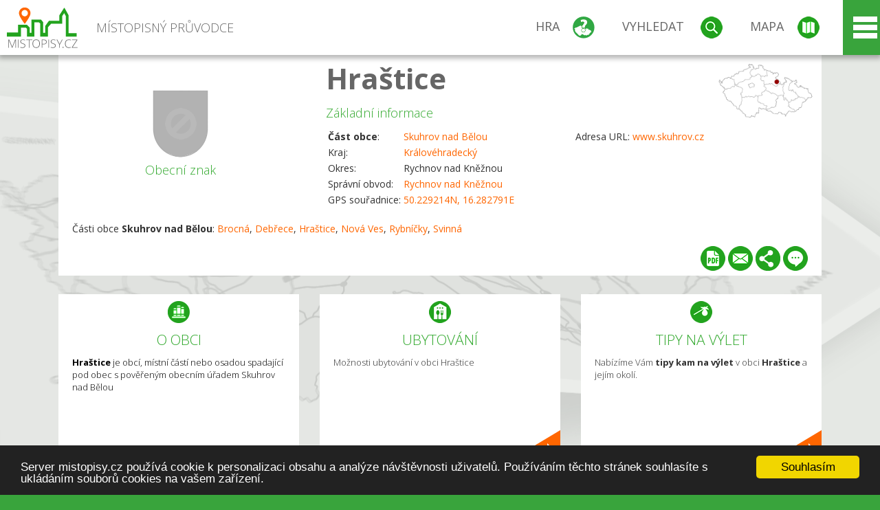

--- FILE ---
content_type: text/html; charset=UTF-8
request_url: https://www.mistopisy.cz/pruvodce/obec/12926/hrastice/
body_size: 14920
content:
<!DOCTYPE HTML>
<html>
	<head>
		<title>Hraštice</title>
		<meta charset="UTF-8">
		<meta http-equiv="X-UA-Compatible" content="IE=edge" />
		<meta name="viewport" content="width=device-width, initial-scale=1.0, maximum-scale=1.0, user-scalable=no" />
		<meta name="author" content="WANET s.r.o.">
		<meta name="robots" content="index, follow">
		<meta name="description" content="Hraštice je obcí, místní částí nebo osadou spadající pod obec s pověřeným obecním úřadem Skuhrov nad Bělou">
		<meta name="keywords" content="Královéhradecký,okres Rychnov nad Kněžnou,Skuhrov nad Bělou,Hraštice">
		<meta http-equiv="content-language" content="cs" />
		<meta name="google-play-app" content="app-id=cz.wanet.mistopisy">
		<script async src="https://www.googletagmanager.com/gtag/js?id=UA-40515475-3"></script>
		<script>window.dataLayer = window.dataLayer || [];function gtag(){dataLayer.push(arguments);}gtag('js', new Date());gtag('config', 'UA-40515475-3');</script>
		<link rel="icon" href="/favicon.ico" type="image/x-icon" />
		<link rel="shortcut icon" href="/favicon.ico" type="image/x-icon" />
		<link type="text/css" href="/templates/index/css/index.css?v=49" rel="stylesheet">
		<link type="text/css" href="/templates/index/css/jquery-ui.min.css" rel="stylesheet">
		<link type="text/css" href="/templates/index/gallery/jqueryfancybox.css" rel="stylesheet">
		<link type="text/css" href="/templates/index/css/ion.rangeSlider.css" rel="stylesheet">
		<link type="text/css" href="/templates/index/css/ion.rangeSlider.skinModern.css" rel="stylesheet">
		<script src="/templates/index/js/jquery.js?v=3"></script>
		<script src="/templates/index/js/jquery-ui.min.js"></script>
		<script src="/templates/index/js/ion.rangeSlider.min.js"></script>
		<script src="/templates/index/gallery/jqueryfancybox.js?v=2"></script><link rel="stylesheet" href="/templates/index/js/leaflet/leaflet.css" />
		<script src="/templates/index/js/leaflet/leaflet.js"></script>
		<script src="/templates/index/js/script.js?v=23"></script>
				<script type="text/javascript">
		window.cookieconsent_options = {"message":"Server mistopisy.cz používá cookie k personalizaci obsahu a analýze návštěvnosti uživatelů. Používáním těchto stránek souhlasíte s ukládáním souborů cookies na vašem zařízení.","dismiss":"Souhlasím","learnMore":"","link":null,"theme":"dark-bottom"};
		</script>
		<script type="text/javascript" src="//cdnjs.cloudflare.com/ajax/libs/cookieconsent2/1.0.9/cookieconsent.min.js"></script>
		<script type="application/ld+json">
				{
					"@context": "http://schema.org/",
					"@type": "City",
					"name": "Hraštice",
					"description": "Hraštice je obcí, místní částí nebo osadou spadající pod obec s pověřeným obecním úřadem Skuhrov nad Bělou",
					"geo": {
						"@type": "GeoCoordinates",
						"latitude": "50.229214",
						"longitude": "16.282791"
					}
				}</script>	</head>
	<body>
		<noscript>
			<div id="noscript">
				<p>Pro plnohodnotné ovládání webu www.mistopisy.cz a zobrazení licencí jednotlivých zdrojů si zapněte JavaScript a přenačtěte stránku!</p>
			</div>
		</noscript>
        		<div id="header">
			<div class="content">
				<div id="website_logo"><a href="/"><span class="text">Místopisný průvodce<span class="text2"> po české republice</span></span></a></div>
				<div id="website_menu">
					<div class="button">
						<a href="/pruvodce/hra/" class="menu game"><span>Hra</span></a>
						<a href="/pruvodce/hledani/" class="menu search"><span>Vyhledat</span></a>
						<a href="/pruvodce/hledani/" class="menu map"><span>Mapa</span></a>
					</div>
					<div tabindex="0" class="page_menu">
						<ul class="page_menu_content">
							<li><a href="/o-projektu/">O projektu</a></li><li><a href="/reklama/">Reklama</a></li><li><a href="/informace-pro-obce/">Informace pro obce</a></li><li><a href="/mobilni-aplikace/">Mobilní aplikace</a></li><li><a href="/kontakt/">Kontakt</a></li>						</ul>
					</div>
					
				</div>
			</div>
			<div id="share"></div>
		</div>
            <div id="content">			<div id="search" class="hidden">
				<div class="content">
					<div id="map">
						<div id="map_image">
							<div class="zoom" title="Přepnout na podrobnou mapu"></div>
														<img id="map_image_img" src="/templates/index/images/map_cr_v2.png" alt="" />
							<div id="pointer_icon"><div class="loader"></div><div class="info">Kliknutím do mapy vyberte obec</div></div>
							<div id="map_modal"></div>
													</div>
                    						<div id="search_tool">
							<div class="cnt">
								<div class="input_search">
									<form method="get" action="/pruvodce/hledani/">
										<input type="text" name="q" id="fast_search" placeholder="Hledej..." />
										<input type="submit" value="" />
										<input type="button" class="geolocationBtn" value="" title="Najít nejbližší obce a body zájmu podle aktuální pozice"/>
									</form>
								</div>
							</div>
						</div>
                        <input type="hidden" value="1=ZOO, minizoo, akvárium;3=Aquapark;4=UNESCO;5=Ski - lyžařský areál;7=Skanzen;8=Přehrady, vodní nádrže, rybníky;9=Arboretum, botanická zahrada;11=Rozhledny;12=Hrady;13=Zámky;14=Zříceniny;15=Dřevěné kostely a kaple;16=Rotundy;17=Jeskyně;18=Lázně;20=Nejvyšší vrchol;22=Bike Park;23=Single Trail;24=Muzeum;25=Zábavní centrum;26=Sakrální stavba" id="interest_cathegory" />					</div>
				</div>
			</div>
        			<div id="advanced_search" class="hidden">
				<div class="content">
					<div class="search">
						<div class="caption">Vyhledávání</div>
						<form method="get" action="/pruvodce/hledani/">
						<div class="input_search advanced_search">
								<input type="text" name="q" id="fast_asearch" placeholder="Hledej..." />
								<input type="submit" value="" title="Hledat" />
								<input type="button" class="geolocationBtn" value="" title="Najít nejbližší obce a body zájmu podle aktuální pozice"/>
						</div>
						<div class="box advanced_search">
							<div class="section">Rozšířené vyhledávání</div>
							<select name="region">
								<option value=""> - vyberte kraj - </option>
								<option value="1" >Hlavní město Praha kraj</option><option value="2" >Středočeský kraj</option><option value="3" >Jihočeský kraj</option><option value="4" >Plzeňský kraj</option><option value="5" >Karlovarský kraj</option><option value="6" >Ústecký kraj</option><option value="7" >Liberecký kraj</option><option value="8" >Královéhradecký kraj</option><option value="9" >Pardubický kraj</option><option value="10" >Vysočina kraj</option><option value="11" >Jihomoravský kraj</option><option value="12" >Olomoucký kraj</option><option value="13" >Zlínský kraj</option><option value="14" >Moravskoslezský kraj</option>							</select>
						</div>
						<br />
						</form>
					</div>
				</div>
			</div>
			
				<div class="header_object">
		<div class="header minimap">
			<img class="mmap" src="?position_map=697408a53ed0f" alt="" pos="0.35592280703037,0.60671747158554" latlng="50.229214,16.282791" />
			<div class="mark">
				<div class="mark_img">
								<img id="emblem_img" src="/templates/index/images/nomark.png" alt="" /></div>
				<div class="mark_title">Obecní znak</div>
			</div>
			<div class="detail_info">
				<div class="di_title"><h1><a href="/pruvodce/obec/12926/hrastice/">Hraštice</a></h1></div>
				<div class="di_basic">Základní informace</div>
				<div class="di_title_other">
					<div class="to_left">
						<table>
							<tr><td><b>Část obce</b>:</td><td><a href="/pruvodce/obec/10602/skuhrov-nad-belou/">Skuhrov nad Bělou</a></td></tr>							<tr><td>Kraj:</td><td class="uppercase"><a href="/pruvodce/kraj/8/kralovehradecky/">Královéhradecký</a></td></tr>
							<tr><td>Okres:</td><td>Rychnov nad Kněžnou</td></tr><tr><td>Správní obvod:</td><td><a href="/pruvodce/obec/10600/rychnov-nad-kneznou/">Rychnov nad Kněžnou</a></td></tr><tr><td>GPS souřadnice:</td><td><a href="https://mapy.cz/zakladni?x=16.282791&y=50.229214&z=14&source=coor&id=16.282791%2C50.229214" target="_blank">50.229214N, 16.282791E</a></td></tr>							
						</table>
					</div>
					<div class="to_right">
						<table>
							<tr><td>Adresa URL:</td><td><a href="http://www.skuhrov.cz" target="_blank">www.skuhrov.cz</a></td></tr>						</table>
					</div>
				</div>
			</div>
			<div class="clear"></div>
								<div id="village_list">
						<p>Části obce <strong>Skuhrov nad Bělou</strong>: <a href="/pruvodce/obec/11141/brocna/">Brocná</a>, <a href="/pruvodce/obec/11716/debrece/">Debřece</a>, <a href="/pruvodce/obec/12926/hrastice/">Hraštice</a>, <a href="/pruvodce/obec/15476/nova-ves/">Nová Ves</a>, <a href="/pruvodce/obec/16951/rybnicky/">Rybníčky</a>, <a href="/pruvodce/obec/17785/svinna/">Svinná</a></p>
					</div>
						<div id="button_list">
				<div class="pdf"><a href="?pdf" target="_blank" title="Stáhnout PDF obce Hraštice"></a></div> <div class="email"><a href="#" title="Odeslat odkaz obce Hraštice e-mailem"></a></div> <div class="share" title="Sdílet obec Hraštice"><a href="#"></a></div> <div class="form" title="Zaslat novinku, opravu textu nebo dotaz k obci Hraštice"><a href="#"></a></div>
			 </div>
								</div>
		
		<div class="slider_box hidden">   
			
			<div id="share_link" class="hidden">
				<p>Sdílení stránky obce <strong>Hraštice</strong></p>
								<p>
				<a href="http://www.facebook.com/sharer.php?u=https%3A%2F%2Fwww.mistopisy.cz%2Fpruvodce%2Fobec%2F12926%2Fhrastice%2F" target="_blank" title="Sdílet na Facebooku" class="share_social share_facebook"></a>
				<a href="http://www.twitter.com/intent/tweet?url=https%3A%2F%2Fwww.mistopisy.cz%2Fpruvodce%2Fobec%2F12926%2Fhrastice%2F&hashtags=mistopisy&via=mistopisycz" target="_blank" title="Sdílet na Twitteru" class="share_social share_twitter"></a>
                                <a href="https://pinterest.com/pin/create/button/?url=https%3A%2F%2Fwww.mistopisy.cz%2Fpruvodce%2Fobec%2F12926%2Fhrastice%2F&media=https://www.mistopisy.cz/templates/index/images/map_cr_v2.png&description=M%C3%ADstopisn%C3%BD+pr%C5%AFvodce+po+%C4%8CR" target="_blank" title="Sdílet na Pinterestu" class="share_social share_pinterest"></a>
                                </p>
				<div>
					<input id="p1" value="https://www.mistopisy.cz/pruvodce/obec/12926/hrastice/" class="share_url" title="Sdílet odkaz" />
					<input id="cpyClip" title="Kopírovat do schránky" class="copyButton" type="button" />
				</div>
				
				<div class="banner-share">
				<p>Bannery pro sdílení obce <strong>Hraštice</strong>:</p>
				<table>
					<tr>
						<td>Velikost</td>
						<td>Barva</td>
						<td>Text</td>
					</tr>
					<tr>
						<td>
							<select id="sbanner-size">
								<option value="180x60">180x60</option>
								<option value="200x200">200x200</option>
							</select>
						</td>
						<td>
							<select id="sbanner-color">
								<option value="white">Bílá</option>
								<option value="green">Zelená</option>
								<option value="dark">Tmavá</option>
							</select>
						</td>
						<td>
							<select id="sbanner-text">
								<option value="notext">Bez textu</option>
								<option value="">S popiskem</option>
							</select>
						</td>
					</tr>
				</table>
				<p>Ukázka banneru:</p>
				<img id="sbanner-img1" src="/banner-sdileni/180x60_white_notext.jpg" alt="" />
				<p>Stáhnout obrázek:</p>
				<a id="sbanner-img2" href="/banner-sdileni/180x60_white_notext.jpg" target="_blank">Stáhnout obrázek</a>
				<p>HTML kód do stránek:</p>
				<textarea id="sbanner-html" readonly="readonly" onclick="this.select();"><a href="https://www.mistopisy.cz/pruvodce/obec/12926/hrastice/" title="Hraštice na www.mistopisy.cz"><img src="https://www.mistopisy.cz/banner-sdileni/180x60_white_notext.jpg" alt="Hraštice" /></a></textarea>
				</div>
			</div>
			<div id="send_email" class="hidden">
								<p>Zaslání odkazu na obec <strong>Hraštice</strong> e-mailem.<br />
				Na zadaný email bude odeslán odkaz na tuto stránku. Přejete-li si odeslat email i s vlastním textem, můžete ho zadat do položky vzkaz příjemci.</p>
				<form action="?#mail" method="POST" autocomplete="off" class="pretty_form">
					<table border="0" width="100%">
						<tr>
							<td width="10"><span class="mandatory">*</span></td>
							<td width="140">Vaše jméno :</td>
							<td><input type="text" placeholder="Vaše jméno" name="mail_name" value="" /></td>
						</tr>
						<tr>
							<td></td>
							<td>Váš email :</td>
							<td><input type="text" placeholder="Váš email" name="mail_email" value="" /></td>
						</tr>
						<tr>
							<td><span class="mandatory">*</span></td>
							<td>E-mail příjemce :</td>
							<td><input type="text" placeholder="E-mail příjemce" name="mail_to" value="" /></td>
						</tr>
						<tr>
							<td></td>
							<td valign="top">Vzkaz příjemci :</td>
							<td><textarea name="mail_text" placeholder="Vzkaz příjemci"></textarea></td>
						</tr>
						<tr>
							<td><span class="mandatory">*</span></td>
							<td class="mandatory_text">Ověřovací kód :</td>
							<td><input type="hidden" name="mail_code1" value="6d98b9cff10bbb160ab1df3ccd5260659966cd42" /><input type="hidden" name="mail_code2" value="e28a71157b691b05996dac2a7be9ad904c340616" /><img src="?getCaptcha=6d98b9cff10bbb160ab1df3ccd5260659966cd42" border="0" alt="" /><br /><input type="text" placeholder="Opište text z obrázku" name="mail_captcha" value="" /></td>
						</tr>
						<tr>
							<td colspan="3"><span class='mandatory'>*</span> Údaje označené hvězdičkou je nutné vyplnit..</td>
						</tr>
					</table>
					<p>
						<input type="submit" name="submit_mail" value="Odeslat" />
					</p>
				</form>
								
			</div>
			<div id="send_form" class="hidden">
				<p>Máte nějaké doplňující, upřesňující nebo opravné informace pro obec  <strong>Hraštice</strong>? Víte o nadcházející události, kterou můžeme prezentovat? Napište nám!</p>
								
					<form action="?#form" method="POST" autocomplete="off" class="pretty_form">
						<table border="0" width="100%">
							<tr>
								<td width="10"><span class="mandatory">*</span></td>
								<td width="140">Jméno :</td>
								<td><input type="text" placeholder="Vaše jméno" name="form_name" value="" /></td>
							</tr>
							<tr>
								<td><span class="mandatory">*</span></td>
								<td>E-mail :</td>
								<td><input type="text" placeholder="Váš email" name="form_mail" value="" /></td>
							</tr>
							<tr>
								<td></td>
								<td valign="top">Text :</td>
								<td><textarea name="form_text" placeholder="Vzkaz příjemci"></textarea></td>
							</tr>
							<tr>
								<td><span class="mandatory">*</span></td>
								<td class="mandatory_text">Ověřovací kód :</td>
								<td><input type="hidden" name="form_code1" value="6d98b9cff10bbb160ab1df3ccd5260659966cd42" /><input type="hidden" name="form_code2" value="e28a71157b691b05996dac2a7be9ad904c340616" /><img src="?getCaptcha=6d98b9cff10bbb160ab1df3ccd5260659966cd42" border="0" alt="" /><br /><input type="text" placeholder="Opište text z obrázku" name="form_captcha" value="" /></td>
							</tr>
							<tr>
								<td colspan="3"><span class='mandatory'>*</span> Údaje označené hvězdičkou je nutné vyplnit..</td>
							</tr>
						</table>
						<p>
							<input type="submit" name="submit_form" value="Odeslat" />
						</p>
					</form>
				
				
				
			</div>
			
		</div> 
		
		
		        
		<div class="slider" position="0">
			<div class="left_arrow"></div>
			<div class="slider_parent">			
				<div class="slider_area">
				<div class="s_item "><div class="si_ico ico section"></div><div class="si_title">O obci</div><div class="si_text"><strong>Hraštice</strong> je obcí, místní částí nebo osadou spadající pod obec s pověřeným obecním úřadem Skuhrov nad Bělou</div></div><div class="s_item "><a href="/pruvodce/obec/12926/hrastice/ubytovani-restaurace/" class="si_link"><div class="si_ico ico hotels"></div><div class="si_title">Ubytování</div><div class="si_text">Možnosti ubytování v obci Hraštice</div></a></div><div class="s_item "><a href="/pruvodce/obec/12926/hrastice/vylety-turistika/" class="si_link"><div class="si_ico ico trip"></div><div class="si_title">Tipy na výlet</div><div class="si_text">Nabízíme Vám <strong>tipy kam na výlet</strong> v obci <strong>Hraštice</strong> a jejím okolí.</div></a></div>				</div>
			</div>
		</div>
		<div class="clear"></div>
		
		</div><div class="vda_belt"><div class="line"></div><div class="name">Reklama</div><div class="content"><script async src="//pagead2.googlesyndication.com/pagead/js/adsbygoogle.js"></script><ins class="adsbygoogle" style="display:block" data-ad-client="ca-pub-5228530842268792" data-ad-slot="8551718661" data-ad-format="auto"></ins><script>(adsbygoogle = window.adsbygoogle || []).push({});</script></div></div>	

	
	
		
	<div id="weather">
		<h2>Informace o počasí pro oblast: <span>Hraštice</span></h2>
		<div id="weather_content">
			<div class="tabs">
				<input type="radio" name="tabs" id="tab2" checked />
				<label for="tab2">
					<i class="fa fa-css3"></i><span>Aktuální hodnoty</span>
				</label>
				<input type="radio" name="tabs" id="tab1" />
				<label for="tab1">
					<i class="fa fa-html5"></i><span>O meteostanici</span>
				</label>
				<input type="radio" name="tabs" id="tab3" /><label for="tab3">	<i class="fa fa-css3"></i><span>Předpověď počasí</span></label>				<div id="tab-content1" class="tab-content">
					<h3>Počasí meteostanice Přepychy</h3>
					<p>Vzdálenost meteostanice od obce <strong>Hraštice</strong>: 13 km</p><p>Poslední data: 24.1.2026 00:41</p><p>Umístění: 302 m.n.m</p>					<p class="wanchor">Více informací o meteostanici a aktuálním počasí naleznete na <a href="http://www.meteo-pocasi.cz/maps/cz/kralovehradecky/1957-meteostanice-prepychy/">www.meteo-pocasi.cz</a></p>
				</div>
				<div id="tab-content2" class="tab-content">
					<h3>Počasí meteostanice Přepychy</h3>
					<div class="meteo_data">
						<div class="box"><div class="boxheader"><strong>Teplota</strong></div><div class="sensorsicon temperature"></div><div class="svalue">-1,5</div><div class="smark">°C</div><div class="sgraph" type="temperature"></div></div><div class="box"><div class="boxheader"><strong>Zdánlivá teplota</strong></div><div class="sensorsicon temperature"></div><div class="svalue">-4,6</div><div class="smark">°C</div><div class="sgraph" type="temperature_apparent"></div></div><div class="box"><div class="boxheader"><strong>Rosný bod</strong></div><div class="sensorsicon dew_point"></div><div class="svalue">-3,3</div><div class="smark">°C</div><div class="sgraph" type="dew_point"></div></div><div class="box"><div class="boxheader"><strong>Vlhkost</strong></div><div class="sensorsicon humidity"></div><div class="svalue">87,0</div><div class="smark">%</div><div class="sgraph" type="humidity"></div></div><div class="box"><div class="boxheader"><strong>Denní srážky</strong></div><div class="sensorsicon precipitation"></div><div class="svalue">0,0</div><div class="smark">mm/den</div><div class="sgraph" type="precipitation"></div></div><div class="box"><div class="boxheader"><strong>Osvit</strong></div><div class="sensorsicon exposure"></div><div class="svalue">0,0</div><div class="smark">W/m<sup>2</sup></div><div class="sgraph" type="exposure"></div></div><div class="box"><div class="boxheader"><strong>Atmosférický tlak</strong></div><div class="sensorsicon pressure"></div><div class="svalue">999,4</div><div class="smark">hPa</div><div class="sgraph" type="pressure"></div></div><div class="box"><div class="boxheader"><strong>Směr větru</strong></div><div class="sensorsicon wind_direction"></div><div class="svalue">JV</div><div class="sgraph" type="wind_direction"></div></div><div class="box"><div class="boxheader"><strong>Rychlost větru</strong></div><div class="sensorsicon wind_speed"></div><div class="svalue">0,8</div><div class="smark">m/s</div><div class="sgraph" type="wind_speed"></div></div><div class="box"><div class="boxheader"><strong>Nárazový vítr</strong></div><div class="sensorsicon wind_gust"></div><div class="svalue">0,9</div><div class="smark">m/s</div><div class="sgraph" type="wind_gust"></div></div>						
						<div class="clear"></div>
					</div>
					<p class="wanchor">Více informací o meteostanici a aktuálním počasí naleznete na <a href="http://www.meteo-pocasi.cz/maps/cz/kralovehradecky/1957-meteostanice-prepychy/">www.meteo-pocasi.cz</a></p>
				</div>
				<div id="tab-content3" class="tab-content">	<h3>Předpověď počasí pro meteostanici Přepychy</h3>	<div class="meteo_data">		<div class="box">			<div class="boxheader">Dnes</div><div class="internet_weather w8"></div><div class="internet_weather_temperature">-1/2</div><div class="internet_weather_temperature_mark">°C</div>		</div>		<div class="box">			<div class="boxheader">Zítra</div><div class="internet_weather w8"></div><div class="internet_weather_temperature">0/5</div><div class="internet_weather_temperature_mark">°C</div>		</div>				<div class="clear"></div>	</div>	<p class="wanchor">Předpověď počasí poskytuje <a href="http://www.meteocentrum.cz/">www.meteocentrum.cz</a></p></div>			</div>
			
		</div>
		<br />
		
		
	</div>
	
		<div id="interest_points">
		<h2>V okolí obce Hraštice se také nachází</h2>
			<div class="distance base">
			<a href="#" for="base">Do vzdálenosti: <span>10</span> km od obce <strong>Hraštice</strong></a>
            <div class="city_icon"></div> <span>Počet obcí: <span class="object_total">68</span></span>
		</div>
		<div class="object_distance base"></div> 

		<div class="city_list">
		<div class="village_object"><a class="village_name" href="/pruvodce/obec/1119/bacetin/">Bačetín</a>
					<div class="village_info"><div class="arrow_box">
						<p class="caption"><a class="village_name" href="/pruvodce/obec/1119/bacetin/">Bačetín</a></p>
						<a class="village_name" href="/pruvodce/obec/1119/bacetin/"><img src="/modules/pruvodce/media/village/1119/emblem.jpg?v=7dc7911a4ee8e7d2f0f929a79ccda5d5" alt="" /></a>
						
						<p>
						Kraj: <a href="/pruvodce/kraj/8/kralovehradecky/">Královéhradecký</a><br />
						Vzdálenost: 9 km (SZ)
						<br />Počet obyvatel: 392
						</p>
					</div>
					</div></div> / <div class="village_object"><a class="village_name" href="/pruvodce/obec/11313/bela/">Bělá</a>
					<div class="village_info"><div class="arrow_box">
						<p class="caption"><a class="village_name" href="/pruvodce/obec/11313/bela/">Bělá</a></p>
						<a class="village_name" href="/pruvodce/obec/11313/bela/"><img src="/templates/index/images/nomark.png" alt="" /></a>
						
						<p>
						Kraj: <a href="/pruvodce/kraj/8/kralovehradecky/">Královéhradecký</a><br />
						Vzdálenost: 8 km (JV)
						
						</p>
					</div>
					</div></div> / <div class="village_object"><a class="village_name" href="/pruvodce/obec/10573/bily-ujezd/">Bílý Újezd</a>
					<div class="village_info"><div class="arrow_box">
						<p class="caption"><a class="village_name" href="/pruvodce/obec/10573/bily-ujezd/">Bílý Újezd</a></p>
						<a class="village_name" href="/pruvodce/obec/10573/bily-ujezd/"><img src="/templates/index/images/nomark.png" alt="" /></a>
						
						<p>
						Kraj: <a href="/pruvodce/kraj/8/kralovehradecky/">Královéhradecký</a><br />
						Vzdálenost: 4 km (Z)
						<br />Počet obyvatel: 720
						</p>
					</div>
					</div></div> / <div class="village_object"><a class="village_name" href="/pruvodce/obec/11141/brocna/">Brocná</a>
					<div class="village_info"><div class="arrow_box">
						<p class="caption"><a class="village_name" href="/pruvodce/obec/11141/brocna/">Brocná</a></p>
						<a class="village_name" href="/pruvodce/obec/11141/brocna/"><img src="/templates/index/images/nomark.png" alt="" /></a>
						
						<p>
						Kraj: <a href="/pruvodce/kraj/8/kralovehradecky/">Královéhradecký</a><br />
						Vzdálenost: 2 km (Z)
						
						</p>
					</div>
					</div></div> / <div class="village_object"><a class="village_name" href="/pruvodce/obec/10574/byzhradec/">Byzhradec</a>
					<div class="village_info"><div class="arrow_box">
						<p class="caption"><a class="village_name" href="/pruvodce/obec/10574/byzhradec/">Byzhradec</a></p>
						<a class="village_name" href="/pruvodce/obec/10574/byzhradec/"><img src="/templates/index/images/nomark.png" alt="" /></a>
						
						<p>
						Kraj: <a href="/pruvodce/kraj/8/kralovehradecky/">Královéhradecký</a><br />
						Vzdálenost: 7 km (Z)
						<br />Počet obyvatel: 203
						</p>
					</div>
					</div></div> / <div class="village_object"><a class="village_name" href="/pruvodce/obec/10575/cernikovice/">Černíkovice</a>
					<div class="village_info"><div class="arrow_box">
						<p class="caption"><a class="village_name" href="/pruvodce/obec/10575/cernikovice/">Černíkovice</a></p>
						<a class="village_name" href="/pruvodce/obec/10575/cernikovice/"><img src="/modules/pruvodce/media/village/10575/emblem.jpg?v=09fa2ba68bac9332e9e6778a3a2ec7b3" alt="" /></a>
						
						<p>
						Kraj: <a href="/pruvodce/kraj/8/kralovehradecky/">Královéhradecký</a><br />
						Vzdálenost: 7 km (JZ)
						<br />Počet obyvatel: 780
						</p>
					</div>
					</div></div> / <div class="village_object"><a class="village_name" href="/pruvodce/obec/11657/chabory/">Chábory</a>
					<div class="village_info"><div class="arrow_box">
						<p class="caption"><a class="village_name" href="/pruvodce/obec/11657/chabory/">Chábory</a></p>
						<a class="village_name" href="/pruvodce/obec/11657/chabory/"><img src="/templates/index/images/nomark.png" alt="" /></a>
						
						<p>
						Kraj: <a href="/pruvodce/kraj/8/kralovehradecky/">Královéhradecký</a><br />
						Vzdálenost: 8 km (SZ)
						
						</p>
					</div>
					</div></div> / <div class="village_object"><a class="village_name" href="/pruvodce/obec/11658/chabory/">Chábory</a>
					<div class="village_info"><div class="arrow_box">
						<p class="caption"><a class="village_name" href="/pruvodce/obec/11658/chabory/">Chábory</a></p>
						<a class="village_name" href="/pruvodce/obec/11658/chabory/"><img src="/templates/index/images/nomark.png" alt="" /></a>
						
						<p>
						Kraj: <a href="/pruvodce/kraj/8/kralovehradecky/">Královéhradecký</a><br />
						Vzdálenost: 8 km (SZ)
						
						</p>
					</div>
					</div></div> / <div class="village_object"><a class="village_name" href="/pruvodce/obec/11521/chmeliste/">Chmeliště</a>
					<div class="village_info"><div class="arrow_box">
						<p class="caption"><a class="village_name" href="/pruvodce/obec/11521/chmeliste/">Chmeliště</a></p>
						<a class="village_name" href="/pruvodce/obec/11521/chmeliste/"><img src="/templates/index/images/nomark.png" alt="" /></a>
						
						<p>
						Kraj: <a href="/pruvodce/kraj/8/kralovehradecky/">Královéhradecký</a><br />
						Vzdálenost: 5 km (S)
						
						</p>
					</div>
					</div></div> / <div class="village_object"><a class="village_name" href="/pruvodce/obec/11716/debrece/">Debřece</a>
					<div class="village_info"><div class="arrow_box">
						<p class="caption"><a class="village_name" href="/pruvodce/obec/11716/debrece/">Debřece</a></p>
						<a class="village_name" href="/pruvodce/obec/11716/debrece/"><img src="/templates/index/images/nomark.png" alt="" /></a>
						
						<p>
						Kraj: <a href="/pruvodce/kraj/8/kralovehradecky/">Královéhradecký</a><br />
						Vzdálenost: 2 km (V)
						
						</p>
					</div>
					</div></div> / <div class="village_object"><a class="village_name" href="/pruvodce/obec/2034/destne-v-orlickych-horach/">Deštné v Orlických horách</a>
					<div class="village_info"><div class="arrow_box">
						<p class="caption"><a class="village_name" href="/pruvodce/obec/2034/destne-v-orlickych-horach/">Deštné v Orlických horách</a></p>
						<a class="village_name" href="/pruvodce/obec/2034/destne-v-orlickych-horach/"><img src="/modules/pruvodce/media/village/2034/emblem.jpg?v=f0147c72a9d702ea1cba6bd636411250" alt="" /></a>
						
						<p>
						Kraj: <a href="/pruvodce/kraj/8/kralovehradecky/">Královéhradecký</a><br />
						Vzdálenost: 10 km (SV)
						<br />Počet obyvatel: 522
						</p>
					</div>
					</div></div> / <div class="village_object"><a class="village_name" href="/pruvodce/obec/11749/dlouha-ves/">Dlouhá Ves</a>
					<div class="village_info"><div class="arrow_box">
						<p class="caption"><a class="village_name" href="/pruvodce/obec/11749/dlouha-ves/">Dlouhá Ves</a></p>
						<a class="village_name" href="/pruvodce/obec/11749/dlouha-ves/"><img src="/templates/index/images/nomark.png" alt="" /></a>
						
						<p>
						Kraj: <a href="/pruvodce/kraj/8/kralovehradecky/">Královéhradecký</a><br />
						Vzdálenost: 9 km (J)
						
						</p>
					</div>
					</div></div> / <div class="village_object"><a class="village_name" href="/pruvodce/obec/2434/dobre/">Dobré</a>
					<div class="village_info"><div class="arrow_box">
						<p class="caption"><a class="village_name" href="/pruvodce/obec/2434/dobre/">Dobré</a></p>
						<a class="village_name" href="/pruvodce/obec/2434/dobre/"><img src="/modules/pruvodce/media/village/2434/emblem.jpg?v=646ef96ef266431be705d664ea3ca0e1" alt="" /></a>
						
						<p>
						Kraj: <a href="/pruvodce/kraj/8/kralovehradecky/">Královéhradecký</a><br />
						Vzdálenost: 5 km (S)
						<br />Počet obyvatel: 877
						</p>
					</div>
					</div></div> / <div class="village_object"><a class="village_name" href="/pruvodce/obec/12043/domasin/">Domašín</a>
					<div class="village_info"><div class="arrow_box">
						<p class="caption"><a class="village_name" href="/pruvodce/obec/12043/domasin/">Domašín</a></p>
						<a class="village_name" href="/pruvodce/obec/12043/domasin/"><img src="/templates/index/images/nomark.png" alt="" /></a>
						
						<p>
						Kraj: <a href="/pruvodce/kraj/8/kralovehradecky/">Královéhradecký</a><br />
						Vzdálenost: 9 km (SZ)
						
						</p>
					</div>
					</div></div> / <div class="village_object"><a class="village_name" href="/pruvodce/obec/12044/domasin/">Domašín</a>
					<div class="village_info"><div class="arrow_box">
						<p class="caption"><a class="village_name" href="/pruvodce/obec/12044/domasin/">Domašín</a></p>
						<a class="village_name" href="/pruvodce/obec/12044/domasin/"><img src="/templates/index/images/nomark.png" alt="" /></a>
						
						<p>
						Kraj: <a href="/pruvodce/kraj/8/kralovehradecky/">Královéhradecký</a><br />
						Vzdálenost: 7 km (JZ)
						
						</p>
					</div>
					</div></div> / <div class="village_object"><a class="village_name" href="/pruvodce/obec/12483/hlaska/">Hláska</a>
					<div class="village_info"><div class="arrow_box">
						<p class="caption"><a class="village_name" href="/pruvodce/obec/12483/hlaska/">Hláska</a></p>
						<a class="village_name" href="/pruvodce/obec/12483/hlaska/"><img src="/templates/index/images/nomark.png" alt="" /></a>
						
						<p>
						Kraj: <a href="/pruvodce/kraj/8/kralovehradecky/">Královéhradecký</a><br />
						Vzdálenost: 7 km (JV)
						
						</p>
					</div>
					</div></div> / <div class="village_object"><a class="village_name" href="/pruvodce/obec/12445/hlinne/">Hlinné</a>
					<div class="village_info"><div class="arrow_box">
						<p class="caption"><a class="village_name" href="/pruvodce/obec/12445/hlinne/">Hlinné</a></p>
						<a class="village_name" href="/pruvodce/obec/12445/hlinne/"><img src="/templates/index/images/nomark.png" alt="" /></a>
						
						<p>
						Kraj: <a href="/pruvodce/kraj/8/kralovehradecky/">Královéhradecký</a><br />
						Vzdálenost: 3 km (S)
						
						</p>
					</div>
					</div></div> / <div class="village_object"><a class="village_name" href="/pruvodce/obec/12478/hluky/">Hluky</a>
					<div class="village_info"><div class="arrow_box">
						<p class="caption"><a class="village_name" href="/pruvodce/obec/12478/hluky/">Hluky</a></p>
						<a class="village_name" href="/pruvodce/obec/12478/hluky/"><img src="/templates/index/images/nomark.png" alt="" /></a>
						
						<p>
						Kraj: <a href="/pruvodce/kraj/8/kralovehradecky/">Královéhradecký</a><br />
						Vzdálenost: 8 km (S)
						
						</p>
					</div>
					</div></div> / <div class="village_object"><a class="village_name" href="/pruvodce/obec/12804/houdkovice/">Houdkovice</a>
					<div class="village_info"><div class="arrow_box">
						<p class="caption"><a class="village_name" href="/pruvodce/obec/12804/houdkovice/">Houdkovice</a></p>
						<a class="village_name" href="/pruvodce/obec/12804/houdkovice/"><img src="/templates/index/images/nomark.png" alt="" /></a>
						
						<p>
						Kraj: <a href="/pruvodce/kraj/8/kralovehradecky/">Královéhradecký</a><br />
						Vzdálenost: 8 km (Z)
						
						</p>
					</div>
					</div></div> / <div class="village_object"><a class="village_name" href="/pruvodce/obec/12949/hroska/">Hroška</a>
					<div class="village_info"><div class="arrow_box">
						<p class="caption"><a class="village_name" href="/pruvodce/obec/12949/hroska/">Hroška</a></p>
						<a class="village_name" href="/pruvodce/obec/12949/hroska/"><img src="/templates/index/images/nomark.png" alt="" /></a>
						
						<p>
						Kraj: <a href="/pruvodce/kraj/8/kralovehradecky/">Královéhradecký</a><br />
						Vzdálenost: 6 km (Z)
						
						</p>
					</div>
					</div></div> / <div class="village_object"><a class="village_name" href="/pruvodce/obec/10576/jahodov/">Jahodov</a>
					<div class="village_info"><div class="arrow_box">
						<p class="caption"><a class="village_name" href="/pruvodce/obec/10576/jahodov/">Jahodov</a></p>
						<a class="village_name" href="/pruvodce/obec/10576/jahodov/"><img src="/templates/index/images/nomark.png" alt="" /></a>
						
						<p>
						Kraj: <a href="/pruvodce/kraj/8/kralovehradecky/">Královéhradecký</a><br />
						Vzdálenost: 9 km (JV)
						<br />Počet obyvatel: 104
						</p>
					</div>
					</div></div> / <div class="village_object"><a class="village_name" href="/pruvodce/obec/13338/jamy/">Jámy</a>
					<div class="village_info"><div class="arrow_box">
						<p class="caption"><a class="village_name" href="/pruvodce/obec/13338/jamy/">Jámy</a></p>
						<a class="village_name" href="/pruvodce/obec/13338/jamy/"><img src="/templates/index/images/nomark.png" alt="" /></a>
						
						<p>
						Kraj: <a href="/pruvodce/kraj/8/kralovehradecky/">Královéhradecký</a><br />
						Vzdálenost: 9 km (J)
						
						</p>
					</div>
					</div></div> / <div class="village_object"><a class="village_name" href="/pruvodce/obec/13148/jaroslav/">Jaroslav</a>
					<div class="village_info"><div class="arrow_box">
						<p class="caption"><a class="village_name" href="/pruvodce/obec/13148/jaroslav/">Jaroslav</a></p>
						<a class="village_name" href="/pruvodce/obec/13148/jaroslav/"><img src="/templates/index/images/nomark.png" alt="" /></a>
						
						<p>
						Kraj: <a href="/pruvodce/kraj/8/kralovehradecky/">Královéhradecký</a><br />
						Vzdálenost: 6 km (JV)
						
						</p>
					</div>
					</div></div> / <div class="village_object"><a class="village_name" href="/pruvodce/obec/10577/javornice/">Javornice</a>
					<div class="village_info"><div class="arrow_box">
						<p class="caption"><a class="village_name" href="/pruvodce/obec/10577/javornice/">Javornice</a></p>
						<a class="village_name" href="/pruvodce/obec/10577/javornice/"><img src="/modules/pruvodce/media/village/10577/emblem.jpg?v=72dae0d1f197c8b66a14af71ab95afef" alt="" /></a>
						
						<p>
						Kraj: <a href="/pruvodce/kraj/8/kralovehradecky/">Královéhradecký</a><br />
						Vzdálenost: 8 km (JV)
						<br />Počet obyvatel: 1 112
						</p>
					</div>
					</div></div> / <div class="village_object"><a class="village_name" href="/pruvodce/obec/13187/jedlina/">Jedlina</a>
					<div class="village_info"><div class="arrow_box">
						<p class="caption"><a class="village_name" href="/pruvodce/obec/13187/jedlina/">Jedlina</a></p>
						<a class="village_name" href="/pruvodce/obec/13187/jedlina/"><img src="/templates/index/images/nomark.png" alt="" /></a>
						
						<p>
						Kraj: <a href="/pruvodce/kraj/8/kralovehradecky/">Královéhradecký</a><br />
						Vzdálenost: 9 km (J)
						
						</p>
					</div>
					</div></div> / <div class="village_object"><a class="village_name" href="/pruvodce/obec/13263/jestetice/">Ještětice</a>
					<div class="village_info"><div class="arrow_box">
						<p class="caption"><a class="village_name" href="/pruvodce/obec/13263/jestetice/">Ještětice</a></p>
						<a class="village_name" href="/pruvodce/obec/13263/jestetice/"><img src="/templates/index/images/nomark.png" alt="" /></a>
						
						<p>
						Kraj: <a href="/pruvodce/kraj/8/kralovehradecky/">Královéhradecký</a><br />
						Vzdálenost: 4 km (Z)
						
						</p>
					</div>
					</div></div> / <div class="village_object"><a class="village_name" href="/pruvodce/obec/13386/kamenice/">Kamenice</a>
					<div class="village_info"><div class="arrow_box">
						<p class="caption"><a class="village_name" href="/pruvodce/obec/13386/kamenice/">Kamenice</a></p>
						<a class="village_name" href="/pruvodce/obec/13386/kamenice/"><img src="/templates/index/images/nomark.png" alt="" /></a>
						
						<p>
						Kraj: <a href="/pruvodce/kraj/8/kralovehradecky/">Královéhradecký</a><br />
						Vzdálenost: 6 km (S)
						
						</p>
					</div>
					</div></div> / <div class="village_object"><a class="village_name" href="/pruvodce/obec/2459/kounov/">Kounov</a>
					<div class="village_info"><div class="arrow_box">
						<p class="caption"><a class="village_name" href="/pruvodce/obec/2459/kounov/">Kounov</a></p>
						<a class="village_name" href="/pruvodce/obec/2459/kounov/"><img src="/modules/pruvodce/media/village/2459/emblem.jpg?v=1d5c73481f1784156c79319ba51eec1c" alt="" /></a>
						
						<p>
						Kraj: <a href="/pruvodce/kraj/8/kralovehradecky/">Královéhradecký</a><br />
						Vzdálenost: 8 km (S)
						<br />Počet obyvatel: 226
						</p>
					</div>
					</div></div> / <div class="village_object"><a class="village_name" href="/pruvodce/obec/10580/kvasiny/">Kvasiny</a>
					<div class="village_info"><div class="arrow_box">
						<p class="caption"><a class="village_name" href="/pruvodce/obec/10580/kvasiny/">Kvasiny</a></p>
						<a class="village_name" href="/pruvodce/obec/10580/kvasiny/"><img src="/modules/pruvodce/media/village/10580/emblem.jpg?v=507f852bc9ffec6b710d587ec8cc33cf" alt="" /></a>
						
						<p>
						Kraj: <a href="/pruvodce/kraj/8/kralovehradecky/">Královéhradecký</a><br />
						Vzdálenost: 2 km (JZ)
						<br />Počet obyvatel: 1 346
						</p>
					</div>
					</div></div> / <div class="village_object"><a class="village_name" href="/pruvodce/obec/14262/lhota-netreba/">Lhota Netřeba</a>
					<div class="village_info"><div class="arrow_box">
						<p class="caption"><a class="village_name" href="/pruvodce/obec/14262/lhota-netreba/">Lhota Netřeba</a></p>
						<a class="village_name" href="/pruvodce/obec/14262/lhota-netreba/"><img src="/templates/index/images/nomark.png" alt="" /></a>
						
						<p>
						Kraj: <a href="/pruvodce/kraj/8/kralovehradecky/">Královéhradecký</a><br />
						Vzdálenost: 6 km (SZ)
						
						</p>
					</div>
					</div></div> / <div class="village_object"><a class="village_name" href="/pruvodce/obec/10586/liberk/">Liberk</a>
					<div class="village_info"><div class="arrow_box">
						<p class="caption"><a class="village_name" href="/pruvodce/obec/10586/liberk/">Liberk</a></p>
						<a class="village_name" href="/pruvodce/obec/10586/liberk/"><img src="/modules/pruvodce/media/village/10586/emblem.jpg?v=2f335eaa30517d306fe37cc7f333ca0e" alt="" /></a>
						
						<p>
						Kraj: <a href="/pruvodce/kraj/8/kralovehradecky/">Královéhradecký</a><br />
						Vzdálenost: 5 km (JV)
						<br />Počet obyvatel: 672
						</p>
					</div>
					</div></div> / <div class="village_object"><a class="village_name" href="/pruvodce/obec/10587/licno/">Lično</a>
					<div class="village_info"><div class="arrow_box">
						<p class="caption"><a class="village_name" href="/pruvodce/obec/10587/licno/">Lično</a></p>
						<a class="village_name" href="/pruvodce/obec/10587/licno/"><img src="/modules/pruvodce/media/village/10587/emblem.jpg?v=807d4f7f1e1caef110963b4b4dfea24a" alt="" /></a>
						
						<p>
						Kraj: <a href="/pruvodce/kraj/8/kralovehradecky/">Královéhradecký</a><br />
						Vzdálenost: 10 km (JZ)
						<br />Počet obyvatel: 618
						</p>
					</div>
					</div></div> / <div class="village_object"><a class="village_name" href="/pruvodce/obec/14450/lipovka/">Lipovka</a>
					<div class="village_info"><div class="arrow_box">
						<p class="caption"><a class="village_name" href="/pruvodce/obec/14450/lipovka/">Lipovka</a></p>
						<a class="village_name" href="/pruvodce/obec/14450/lipovka/"><img src="/templates/index/images/nomark.png" alt="" /></a>
						
						<p>
						Kraj: <a href="/pruvodce/kraj/8/kralovehradecky/">Královéhradecký</a><br />
						Vzdálenost: 6 km (J)
						
						</p>
					</div>
					</div></div> / <div class="village_object"><a class="village_name" href="/pruvodce/obec/14468/litohrady/">Litohrady</a>
					<div class="village_info"><div class="arrow_box">
						<p class="caption"><a class="village_name" href="/pruvodce/obec/14468/litohrady/">Litohrady</a></p>
						<a class="village_name" href="/pruvodce/obec/14468/litohrady/"><img src="/templates/index/images/nomark.png" alt="" /></a>
						
						<p>
						Kraj: <a href="/pruvodce/kraj/8/kralovehradecky/">Královéhradecký</a><br />
						Vzdálenost: 6 km (JZ)
						
						</p>
					</div>
					</div></div> / <div class="village_object"><a class="village_name" href="/pruvodce/obec/14498/lokot/">Lokot</a>
					<div class="village_info"><div class="arrow_box">
						<p class="caption"><a class="village_name" href="/pruvodce/obec/14498/lokot/">Lokot</a></p>
						<a class="village_name" href="/pruvodce/obec/14498/lokot/"><img src="/templates/index/images/nomark.png" alt="" /></a>
						
						<p>
						Kraj: <a href="/pruvodce/kraj/8/kralovehradecky/">Královéhradecký</a><br />
						Vzdálenost: 8 km (J)
						
						</p>
					</div>
					</div></div> / <div class="village_object"><a class="village_name" href="/pruvodce/obec/14510/lomy/">Lomy</a>
					<div class="village_info"><div class="arrow_box">
						<p class="caption"><a class="village_name" href="/pruvodce/obec/14510/lomy/">Lomy</a></p>
						<a class="village_name" href="/pruvodce/obec/14510/lomy/"><img src="/templates/index/images/nomark.png" alt="" /></a>
						
						<p>
						Kraj: <a href="/pruvodce/kraj/8/kralovehradecky/">Královéhradecký</a><br />
						Vzdálenost: 5 km (SV)
						
						</p>
					</div>
					</div></div> / <div class="village_object"><a class="village_name" href="/pruvodce/obec/10588/lukavice/">Lukavice</a>
					<div class="village_info"><div class="arrow_box">
						<p class="caption"><a class="village_name" href="/pruvodce/obec/10588/lukavice/">Lukavice</a></p>
						<a class="village_name" href="/pruvodce/obec/10588/lukavice/"><img src="/modules/pruvodce/media/village/10588/emblem.jpg?v=d319d9e7b2e471dc21f5823e502ff25a" alt="" /></a>
						
						<p>
						Kraj: <a href="/pruvodce/kraj/8/kralovehradecky/">Královéhradecký</a><br />
						Vzdálenost: 3 km (J)
						<br />Počet obyvatel: 635
						</p>
					</div>
					</div></div> / <div class="village_object"><a class="village_name" href="/pruvodce/obec/14842/masty/">Masty</a>
					<div class="village_info"><div class="arrow_box">
						<p class="caption"><a class="village_name" href="/pruvodce/obec/14842/masty/">Masty</a></p>
						<a class="village_name" href="/pruvodce/obec/14842/masty/"><img src="/templates/index/images/nomark.png" alt="" /></a>
						
						<p>
						Kraj: <a href="/pruvodce/kraj/8/kralovehradecky/">Královéhradecký</a><br />
						Vzdálenost: 4 km (SZ)
						
						</p>
					</div>
					</div></div> / <div class="village_object"><a class="village_name" href="/pruvodce/obec/15218/melcany/">Mělčany</a>
					<div class="village_info"><div class="arrow_box">
						<p class="caption"><a class="village_name" href="/pruvodce/obec/15218/melcany/">Mělčany</a></p>
						<a class="village_name" href="/pruvodce/obec/15218/melcany/"><img src="/templates/index/images/nomark.png" alt="" /></a>
						
						<p>
						Kraj: <a href="/pruvodce/kraj/8/kralovehradecky/">Královéhradecký</a><br />
						Vzdálenost: 10 km (SZ)
						
						</p>
					</div>
					</div></div> / <div class="village_object"><a class="village_name" href="/pruvodce/obec/15324/nedvezi/">Nedvězí</a>
					<div class="village_info"><div class="arrow_box">
						<p class="caption"><a class="village_name" href="/pruvodce/obec/15324/nedvezi/">Nedvězí</a></p>
						<a class="village_name" href="/pruvodce/obec/15324/nedvezi/"><img src="/templates/index/images/nomark.png" alt="" /></a>
						
						<p>
						Kraj: <a href="/pruvodce/kraj/8/kralovehradecky/">Královéhradecký</a><br />
						Vzdálenost: 9 km (S)
						
						</p>
					</div>
					</div></div> / <div class="village_object"><a class="village_name" href="/pruvodce/obec/15476/nova-ves/">Nová Ves</a>
					<div class="village_info"><div class="arrow_box">
						<p class="caption"><a class="village_name" href="/pruvodce/obec/15476/nova-ves/">Nová Ves</a></p>
						<a class="village_name" href="/pruvodce/obec/15476/nova-ves/"><img src="/templates/index/images/nomark.png" alt="" /></a>
						
						<p>
						Kraj: <a href="/pruvodce/kraj/8/kralovehradecky/">Královéhradecký</a><br />
						Vzdálenost: 2 km (SV)
						
						</p>
					</div>
					</div></div> / <div class="village_object"><a class="village_name" href="/pruvodce/obec/10593/osecnice/">Osečnice</a>
					<div class="village_info"><div class="arrow_box">
						<p class="caption"><a class="village_name" href="/pruvodce/obec/10593/osecnice/">Osečnice</a></p>
						<a class="village_name" href="/pruvodce/obec/10593/osecnice/"><img src="/templates/index/images/nomark.png" alt="" /></a>
						
						<p>
						Kraj: <a href="/pruvodce/kraj/8/kralovehradecky/">Královéhradecký</a><br />
						Vzdálenost: 4 km (SV)
						<br />Počet obyvatel: 294
						</p>
					</div>
					</div></div> / <div class="village_object"><a class="village_name" href="/pruvodce/obec/15950/panska-habrova/">Panská Habrová</a>
					<div class="village_info"><div class="arrow_box">
						<p class="caption"><a class="village_name" href="/pruvodce/obec/15950/panska-habrova/">Panská Habrová</a></p>
						<a class="village_name" href="/pruvodce/obec/15950/panska-habrova/"><img src="/templates/index/images/nomark.png" alt="" /></a>
						
						<p>
						Kraj: <a href="/pruvodce/kraj/8/kralovehradecky/">Královéhradecký</a><br />
						Vzdálenost: 5 km (J)
						
						</p>
					</div>
					</div></div> / <div class="village_object"><a class="village_name" href="/pruvodce/obec/2536/podbrezi/">Podbřezí</a>
					<div class="village_info"><div class="arrow_box">
						<p class="caption"><a class="village_name" href="/pruvodce/obec/2536/podbrezi/">Podbřezí</a></p>
						<a class="village_name" href="/pruvodce/obec/2536/podbrezi/"><img src="/modules/pruvodce/media/village/2536/emblem.jpg?v=845abc007abe2ff5d86f57ef1c1a6314" alt="" /></a>
						
						<p>
						Kraj: <a href="/pruvodce/kraj/8/kralovehradecky/">Královéhradecký</a><br />
						Vzdálenost: 6 km (SZ)
						<br />Počet obyvatel: 568
						</p>
					</div>
					</div></div> / <div class="village_object"><a class="village_name" href="/pruvodce/obec/16159/podchlumi/">Podchlumí</a>
					<div class="village_info"><div class="arrow_box">
						<p class="caption"><a class="village_name" href="/pruvodce/obec/16159/podchlumi/">Podchlumí</a></p>
						<a class="village_name" href="/pruvodce/obec/16159/podchlumi/"><img src="/templates/index/images/nomark.png" alt="" /></a>
						
						<p>
						Kraj: <a href="/pruvodce/kraj/8/kralovehradecky/">Královéhradecký</a><br />
						Vzdálenost: 8 km (SZ)
						
						</p>
					</div>
					</div></div> / <div class="village_object"><a class="village_name" href="/pruvodce/obec/16427/proloh/">Proloh</a>
					<div class="village_info"><div class="arrow_box">
						<p class="caption"><a class="village_name" href="/pruvodce/obec/16427/proloh/">Proloh</a></p>
						<a class="village_name" href="/pruvodce/obec/16427/proloh/"><img src="/templates/index/images/nomark.png" alt="" /></a>
						
						<p>
						Kraj: <a href="/pruvodce/kraj/8/kralovehradecky/">Královéhradecký</a><br />
						Vzdálenost: 3 km (SV)
						
						</p>
					</div>
					</div></div> / <div class="village_object"><a class="village_name" href="/pruvodce/obec/16428/prorubky/">Prorubky</a>
					<div class="village_info"><div class="arrow_box">
						<p class="caption"><a class="village_name" href="/pruvodce/obec/16428/prorubky/">Prorubky</a></p>
						<a class="village_name" href="/pruvodce/obec/16428/prorubky/"><img src="/templates/index/images/nomark.png" alt="" /></a>
						
						<p>
						Kraj: <a href="/pruvodce/kraj/8/kralovehradecky/">Královéhradecký</a><br />
						Vzdálenost: 4 km (JV)
						
						</p>
					</div>
					</div></div> / <div class="village_object"><a class="village_name" href="/pruvodce/obec/16762/rampuse/">Rampuše</a>
					<div class="village_info"><div class="arrow_box">
						<p class="caption"><a class="village_name" href="/pruvodce/obec/16762/rampuse/">Rampuše</a></p>
						<a class="village_name" href="/pruvodce/obec/16762/rampuse/"><img src="/templates/index/images/nomark.png" alt="" /></a>
						
						<p>
						Kraj: <a href="/pruvodce/kraj/8/kralovehradecky/">Královéhradecký</a><br />
						Vzdálenost: 7 km (V)
						
						</p>
					</div>
					</div></div> / <div class="village_object"><a class="village_name" href="/pruvodce/obec/16853/roudne/">Roudné</a>
					<div class="village_info"><div class="arrow_box">
						<p class="caption"><a class="village_name" href="/pruvodce/obec/16853/roudne/">Roudné</a></p>
						<a class="village_name" href="/pruvodce/obec/16853/roudne/"><img src="/templates/index/images/nomark.png" alt="" /></a>
						
						<p>
						Kraj: <a href="/pruvodce/kraj/8/kralovehradecky/">Královéhradecký</a><br />
						Vzdálenost: 4 km (SZ)
						
						</p>
					</div>
					</div></div> / <div class="village_object"><a class="village_name" href="/pruvodce/obec/16877/rovne/">Rovné</a>
					<div class="village_info"><div class="arrow_box">
						<p class="caption"><a class="village_name" href="/pruvodce/obec/16877/rovne/">Rovné</a></p>
						<a class="village_name" href="/pruvodce/obec/16877/rovne/"><img src="/templates/index/images/nomark.png" alt="" /></a>
						
						<p>
						Kraj: <a href="/pruvodce/kraj/8/kralovehradecky/">Královéhradecký</a><br />
						Vzdálenost: 6 km (S)
						
						</p>
					</div>
					</div></div> / <div class="village_object"><a class="village_name" href="/pruvodce/obec/16885/rozkos/">Rozkoš</a>
					<div class="village_info"><div class="arrow_box">
						<p class="caption"><a class="village_name" href="/pruvodce/obec/16885/rozkos/">Rozkoš</a></p>
						<a class="village_name" href="/pruvodce/obec/16885/rozkos/"><img src="/templates/index/images/nomark.png" alt="" /></a>
						
						<p>
						Kraj: <a href="/pruvodce/kraj/8/kralovehradecky/">Královéhradecký</a><br />
						Vzdálenost: 7 km (S)
						
						</p>
					</div>
					</div></div> / <div class="village_object"><a class="village_name" href="/pruvodce/obec/16951/rybnicky/">Rybníčky</a>
					<div class="village_info"><div class="arrow_box">
						<p class="caption"><a class="village_name" href="/pruvodce/obec/16951/rybnicky/">Rybníčky</a></p>
						<a class="village_name" href="/pruvodce/obec/16951/rybnicky/"><img src="/templates/index/images/nomark.png" alt="" /></a>
						
						<p>
						Kraj: <a href="/pruvodce/kraj/8/kralovehradecky/">Královéhradecký</a><br />
						Vzdálenost: 1 km (SV)
						
						</p>
					</div>
					</div></div> / <div class="village_object"><a class="village_name" href="/pruvodce/obec/10600/rychnov-nad-kneznou/">Rychnov nad Kněžnou</a>
					<div class="village_info"><div class="arrow_box">
						<p class="caption"><a class="village_name" href="/pruvodce/obec/10600/rychnov-nad-kneznou/">Rychnov nad Kněžnou</a></p>
						<a class="village_name" href="/pruvodce/obec/10600/rychnov-nad-kneznou/"><img src="/modules/pruvodce/media/village/10600/emblem.jpg?v=dc5b4a142213d5d20f36575ef5f8a74c" alt="" /></a>
						
						<p>
						Kraj: <a href="/pruvodce/kraj/8/kralovehradecky/">Královéhradecký</a><br />
						Vzdálenost: 7 km (J)
						<br />Počet obyvatel: 10 463
						</p>
					</div>
					</div></div> / <div class="village_object"><a class="village_name" href="/pruvodce/obec/19109/sediviny/">Šediviny</a>
					<div class="village_info"><div class="arrow_box">
						<p class="caption"><a class="village_name" href="/pruvodce/obec/19109/sediviny/">Šediviny</a></p>
						<a class="village_name" href="/pruvodce/obec/19109/sediviny/"><img src="/templates/index/images/nomark.png" alt="" /></a>
						
						<p>
						Kraj: <a href="/pruvodce/kraj/8/kralovehradecky/">Královéhradecký</a><br />
						Vzdálenost: 7 km (S)
						
						</p>
					</div>
					</div></div> / <div class="village_object"><a class="village_name" href="/pruvodce/obec/19110/sediviny/">Šediviny</a>
					<div class="village_info"><div class="arrow_box">
						<p class="caption"><a class="village_name" href="/pruvodce/obec/19110/sediviny/">Šediviny</a></p>
						<a class="village_name" href="/pruvodce/obec/19110/sediviny/"><img src="/templates/index/images/nomark.png" alt="" /></a>
						
						<p>
						Kraj: <a href="/pruvodce/kraj/8/kralovehradecky/">Královéhradecký</a><br />
						Vzdálenost: 9 km (S)
						
						</p>
					</div>
					</div></div> / <div class="village_object"><a class="village_name" href="/pruvodce/obec/17082/sekyrka/">Sekyrka</a>
					<div class="village_info"><div class="arrow_box">
						<p class="caption"><a class="village_name" href="/pruvodce/obec/17082/sekyrka/">Sekyrka</a></p>
						<a class="village_name" href="/pruvodce/obec/17082/sekyrka/"><img src="/templates/index/images/nomark.png" alt="" /></a>
						
						<p>
						Kraj: <a href="/pruvodce/kraj/8/kralovehradecky/">Královéhradecký</a><br />
						Vzdálenost: 4 km (S)
						
						</p>
					</div>
					</div></div> / <div class="village_object"><a class="village_name" href="/pruvodce/obec/10602/skuhrov-nad-belou/">Skuhrov nad Bělou</a>
					<div class="village_info"><div class="arrow_box">
						<p class="caption"><a class="village_name" href="/pruvodce/obec/10602/skuhrov-nad-belou/">Skuhrov nad Bělou</a></p>
						<a class="village_name" href="/pruvodce/obec/10602/skuhrov-nad-belou/"><img src="/modules/pruvodce/media/village/10602/emblem.jpg?v=8ab52e9277d2bdd9d317a543a1b08703" alt="" /></a>
						
						<p>
						Kraj: <a href="/pruvodce/kraj/8/kralovehradecky/">Královéhradecký</a><br />
						Vzdálenost: 1 km (V)
						<br />Počet obyvatel: 1 096
						</p>
					</div>
					</div></div> / <div class="village_object"><a class="village_name" href="/pruvodce/obec/10604/solnice/">Solnice</a>
					<div class="village_info"><div class="arrow_box">
						<p class="caption"><a class="village_name" href="/pruvodce/obec/10604/solnice/">Solnice</a></p>
						<a class="village_name" href="/pruvodce/obec/10604/solnice/"><img src="/modules/pruvodce/media/village/10604/emblem.jpg?v=07477446501e7d3838fb9de87f3840e9" alt="" /></a>
						
						<p>
						Kraj: <a href="/pruvodce/kraj/8/kralovehradecky/">Královéhradecký</a><br />
						Vzdálenost: 4 km (JZ)
						<br />Počet obyvatel: 1 921
						</p>
					</div>
					</div></div> / <div class="village_object"><a class="village_name" href="/pruvodce/obec/17392/spaleniste/">Spáleniště</a>
					<div class="village_info"><div class="arrow_box">
						<p class="caption"><a class="village_name" href="/pruvodce/obec/17392/spaleniste/">Spáleniště</a></p>
						<a class="village_name" href="/pruvodce/obec/17392/spaleniste/"><img src="/templates/index/images/nomark.png" alt="" /></a>
						
						<p>
						Kraj: <a href="/pruvodce/kraj/8/kralovehradecky/">Královéhradecký</a><br />
						Vzdálenost: 6 km (SZ)
						
						</p>
					</div>
					</div></div> / <div class="village_object"><a class="village_name" href="/pruvodce/obec/17726/sudin/">Sudín</a>
					<div class="village_info"><div class="arrow_box">
						<p class="caption"><a class="village_name" href="/pruvodce/obec/17726/sudin/">Sudín</a></p>
						<a class="village_name" href="/pruvodce/obec/17726/sudin/"><img src="/templates/index/images/nomark.png" alt="" /></a>
						
						<p>
						Kraj: <a href="/pruvodce/kraj/8/kralovehradecky/">Královéhradecký</a><br />
						Vzdálenost: 8 km (SZ)
						
						</p>
					</div>
					</div></div> / <div class="village_object"><a class="village_name" href="/pruvodce/obec/17785/svinna/">Svinná</a>
					<div class="village_info"><div class="arrow_box">
						<p class="caption"><a class="village_name" href="/pruvodce/obec/17785/svinna/">Svinná</a></p>
						<a class="village_name" href="/pruvodce/obec/17785/svinna/"><img src="/templates/index/images/nomark.png" alt="" /></a>
						
						<p>
						Kraj: <a href="/pruvodce/kraj/8/kralovehradecky/">Královéhradecký</a><br />
						Vzdálenost: 2 km (S)
						
						</p>
					</div>
					</div></div> / <div class="village_object"><a class="village_name" href="/pruvodce/obec/10610/trebesov/">Třebešov</a>
					<div class="village_info"><div class="arrow_box">
						<p class="caption"><a class="village_name" href="/pruvodce/obec/10610/trebesov/">Třebešov</a></p>
						<a class="village_name" href="/pruvodce/obec/10610/trebesov/"><img src="/modules/pruvodce/media/village/10610/emblem.jpg?v=ecc81d8fa300e43d9231257f6053a243" alt="" /></a>
						
						<p>
						Kraj: <a href="/pruvodce/kraj/8/kralovehradecky/">Královéhradecký</a><br />
						Vzdálenost: 9 km (JZ)
						<br />Počet obyvatel: 316
						</p>
					</div>
					</div></div> / <div class="village_object"><a class="village_name" href="/pruvodce/obec/2594/trnov/">Trnov</a>
					<div class="village_info"><div class="arrow_box">
						<p class="caption"><a class="village_name" href="/pruvodce/obec/2594/trnov/">Trnov</a></p>
						<a class="village_name" href="/pruvodce/obec/2594/trnov/"><img src="/modules/pruvodce/media/village/2594/emblem.jpg?v=a99f90016c63ca0a9cc771b3fe14b6ce" alt="" /></a>
						
						<p>
						Kraj: <a href="/pruvodce/kraj/8/kralovehradecky/">Královéhradecký</a><br />
						Vzdálenost: 9 km (Z)
						<br />Počet obyvatel: 752
						</p>
					</div>
					</div></div> / <div class="village_object"><a class="village_name" href="/pruvodce/obec/18135/uhrinov/">Uhřínov</a>
					<div class="village_info"><div class="arrow_box">
						<p class="caption"><a class="village_name" href="/pruvodce/obec/18135/uhrinov/">Uhřínov</a></p>
						<a class="village_name" href="/pruvodce/obec/18135/uhrinov/"><img src="/templates/index/images/nomark.png" alt="" /></a>
						
						<p>
						Kraj: <a href="/pruvodce/kraj/8/kralovehradecky/">Královéhradecký</a><br />
						Vzdálenost: 6 km (SV)
						
						</p>
					</div>
					</div></div> / <div class="village_object"><a class="village_name" href="/pruvodce/obec/18137/uhrinovice/">Uhřínovice</a>
					<div class="village_info"><div class="arrow_box">
						<p class="caption"><a class="village_name" href="/pruvodce/obec/18137/uhrinovice/">Uhřínovice</a></p>
						<a class="village_name" href="/pruvodce/obec/18137/uhrinovice/"><img src="/templates/index/images/nomark.png" alt="" /></a>
						
						<p>
						Kraj: <a href="/pruvodce/kraj/8/kralovehradecky/">Královéhradecký</a><br />
						Vzdálenost: 10 km (JZ)
						
						</p>
					</div>
					</div></div> / <div class="village_object"><a class="village_name" href="/pruvodce/obec/10613/voderady/">Voděrady</a>
					<div class="village_info"><div class="arrow_box">
						<p class="caption"><a class="village_name" href="/pruvodce/obec/10613/voderady/">Voděrady</a></p>
						<a class="village_name" href="/pruvodce/obec/10613/voderady/"><img src="/modules/pruvodce/media/village/10613/emblem.jpg?v=a690e7aee94eaabbfd52a0e4c67924b4" alt="" /></a>
						
						<p>
						Kraj: <a href="/pruvodce/kraj/8/kralovehradecky/">Královéhradecký</a><br />
						Vzdálenost: 10 km (Z)
						<br />Počet obyvatel: 697
						</p>
					</div>
					</div></div> / <div class="village_object"><a class="village_name" href="/pruvodce/obec/18987/zadoli/">Zádolí</a>
					<div class="village_info"><div class="arrow_box">
						<p class="caption"><a class="village_name" href="/pruvodce/obec/18987/zadoli/">Zádolí</a></p>
						<a class="village_name" href="/pruvodce/obec/18987/zadoli/"><img src="/templates/index/images/nomark.png" alt="" /></a>
						
						<p>
						Kraj: <a href="/pruvodce/kraj/8/kralovehradecky/">Královéhradecký</a><br />
						Vzdálenost: 10 km (Z)
						
						</p>
					</div>
					</div></div> / <div class="village_object"><a class="village_name" href="/pruvodce/obec/10615/zdobnice/">Zdobnice</a>
					<div class="village_info"><div class="arrow_box">
						<p class="caption"><a class="village_name" href="/pruvodce/obec/10615/zdobnice/">Zdobnice</a></p>
						<a class="village_name" href="/pruvodce/obec/10615/zdobnice/"><img src="/templates/index/images/nomark.png" alt="" /></a>
						
						<p>
						Kraj: <a href="/pruvodce/kraj/8/kralovehradecky/">Královéhradecký</a><br />
						Vzdálenost: 9 km (V)
						<br />Počet obyvatel: 184
						</p>
					</div>
					</div></div>		</div>

        <div class="distance dist_interest">
                        <a href="#" for="dist_interest">Do vzdálenosti: <span class="distance">20</span> km od obce <strong>Hraštice</strong> (<span class="cat">všechny kategorie</span>)</a>
            <div class="city_icon"></div> <span>Počet bodů zájmu: <span class="interest_total">40</span></span>
			        </div>
        <div class="object_distance dist_interest"></div>

        <div class="interest_list">
            <div class="village_object"><a class="village_name" href="/pruvodce/body-zajmu/1072/rozhledna-skuhrov-nad-belou/">Rozhledna Skuhrov nad Bělou</a>
					<div class="village_info"><div class="arrow_box">
						<p class="caption"><a class="village_name" href="/pruvodce/body-zajmu/1072/rozhledna-skuhrov-nad-belou/">Rozhledna Skuhrov nad Bělou</a></p>
						<a class="village_name" href="/pruvodce/body-zajmu/1072/rozhledna-skuhrov-nad-belou/"><img src="/modules/pruvodce/media/catint/11/logo.png" alt="" /></a>
						
						<p>
						Kraj: <a href="/pruvodce/kraj/8/kralovehradecky/">Královéhradecký</a><br />
						Vzdálenost: 0 km (JV)
						</p>
					</div>
					</div></div> / <div class="village_object"><a class="village_name" href="/pruvodce/body-zajmu/2436/zamek-kvasiny/">Zámek Kvasiny</a>
					<div class="village_info"><div class="arrow_box">
						<p class="caption"><a class="village_name" href="/pruvodce/body-zajmu/2436/zamek-kvasiny/">Zámek Kvasiny</a></p>
						<a class="village_name" href="/pruvodce/body-zajmu/2436/zamek-kvasiny/"><img src="/modules/pruvodce/media/interest/2436/emblem.jpg?v=e2d5147d22001c7cd44f1d4ea8957fec" alt="" /></a>
						
						<p>
						Kraj: <a href="/pruvodce/kraj/8/kralovehradecky/">Královéhradecký</a><br />
						Vzdálenost: 3 km (JZ)
						</p>
					</div>
					</div></div> / <div class="village_object"><a class="village_name" href="/pruvodce/body-zajmu/122/skanzen-uhrinov/">Skanzen Uhřínov</a>
					<div class="village_info"><div class="arrow_box">
						<p class="caption"><a class="village_name" href="/pruvodce/body-zajmu/122/skanzen-uhrinov/">Skanzen Uhřínov</a></p>
						<a class="village_name" href="/pruvodce/body-zajmu/122/skanzen-uhrinov/"><img src="/modules/pruvodce/media/catint/7/logo.png" alt="" /></a>
						
						<p>
						Kraj: <a href="/pruvodce/kraj/8/kralovehradecky/">Královéhradecký</a><br />
						Vzdálenost: 5 km (SV)
						</p>
					</div>
					</div></div> / <div class="village_object"><a class="village_name" href="/pruvodce/body-zajmu/933/dreveny-kostel-sv.-petra-a-pavla-u-liberku/">Dřevěný kostel sv. Petra a Pavla u Liberku</a>
					<div class="village_info"><div class="arrow_box">
						<p class="caption"><a class="village_name" href="/pruvodce/body-zajmu/933/dreveny-kostel-sv.-petra-a-pavla-u-liberku/">Dřevěný kostel sv. Petra a Pavla u Liberku</a></p>
						<a class="village_name" href="/pruvodce/body-zajmu/933/dreveny-kostel-sv.-petra-a-pavla-u-liberku/"><img src="/modules/pruvodce/media/catint/15/logo.png" alt="" /></a>
						
						<p>
						Kraj: <a href="/pruvodce/kraj/8/kralovehradecky/">Královéhradecký</a><br />
						Vzdálenost: 5 km (JV)
						</p>
					</div>
					</div></div> / <div class="village_object"><a class="village_name" href="/pruvodce/body-zajmu/2467/zamek-skalka/">Zámek Skalka</a>
					<div class="village_info"><div class="arrow_box">
						<p class="caption"><a class="village_name" href="/pruvodce/body-zajmu/2467/zamek-skalka/">Zámek Skalka</a></p>
						<a class="village_name" href="/pruvodce/body-zajmu/2467/zamek-skalka/"><img src="/modules/pruvodce/media/interest/2467/emblem.jpg?v=1df51fe728ca6bbb8d9ceb7cb2b18847" alt="" /></a>
						
						<p>
						Kraj: <a href="/pruvodce/kraj/8/kralovehradecky/">Královéhradecký</a><br />
						Vzdálenost: 6 km (SZ)
						</p>
					</div>
					</div></div> / <div class="village_object"><a class="village_name" href="/pruvodce/body-zajmu/2451/zamek-cernikovice/">Zámek Černíkovice</a>
					<div class="village_info"><div class="arrow_box">
						<p class="caption"><a class="village_name" href="/pruvodce/body-zajmu/2451/zamek-cernikovice/">Zámek Černíkovice</a></p>
						<a class="village_name" href="/pruvodce/body-zajmu/2451/zamek-cernikovice/"><img src="/modules/pruvodce/media/interest/2451/emblem.jpg?v=4011153a0df5ac273006a4e4c7411a3b" alt="" /></a>
						
						<p>
						Kraj: <a href="/pruvodce/kraj/8/kralovehradecky/">Královéhradecký</a><br />
						Vzdálenost: 7 km (JZ)
						</p>
					</div>
					</div></div> / <div class="village_object"><a class="village_name" href="/pruvodce/body-zajmu/2466/kolowratsky-zamek-rychnov-nad-kneznou/">Kolowratský zámek Rychnov nad Kněžnou</a>
					<div class="village_info"><div class="arrow_box">
						<p class="caption"><a class="village_name" href="/pruvodce/body-zajmu/2466/kolowratsky-zamek-rychnov-nad-kneznou/">Kolowratský zámek Rychnov nad Kněžnou</a></p>
						<a class="village_name" href="/pruvodce/body-zajmu/2466/kolowratsky-zamek-rychnov-nad-kneznou/"><img src="/modules/pruvodce/media/interest/2466/emblem.jpg?v=19acce0f0aca7679dcaf79c7f8643741" alt="" /></a>
						
						<p>
						Kraj: <a href="/pruvodce/kraj/8/kralovehradecky/">Královéhradecký</a><br />
						Vzdálenost: 7 km (J)
						</p>
					</div>
					</div></div> / <div class="village_object"><a class="village_name" href="/pruvodce/body-zajmu/1983/pujcovna-pujami-motokary-ctyrkolky-motokros/">Půjčovna PuJaMi - motokáry, čtyřkolky, motokros</a>
					<div class="village_info"><div class="arrow_box">
						<p class="caption"><a class="village_name" href="/pruvodce/body-zajmu/1983/pujcovna-pujami-motokary-ctyrkolky-motokros/">Půjčovna PuJaMi - motokáry, čtyřkolky, motokros</a></p>
						<a class="village_name" href="/pruvodce/body-zajmu/1983/pujcovna-pujami-motokary-ctyrkolky-motokros/"><img src="/modules/pruvodce/media/catint/25/logo.png" alt="" /></a>
						
						<p>
						Kraj: <a href="/pruvodce/kraj/8/kralovehradecky/">Královéhradecký</a><br />
						Vzdálenost: 9 km (J)
						</p>
					</div>
					</div></div> / <div class="village_object"><a class="village_name" href="/pruvodce/body-zajmu/908/drevena-kaple-blahoslavene-panny-marie-v-drisi/">Dřevěná kaple blahoslavené Panny Marie v Dříši</a>
					<div class="village_info"><div class="arrow_box">
						<p class="caption"><a class="village_name" href="/pruvodce/body-zajmu/908/drevena-kaple-blahoslavene-panny-marie-v-drisi/">Dřevěná kaple blahoslavené Panny Marie v Dříši</a></p>
						<a class="village_name" href="/pruvodce/body-zajmu/908/drevena-kaple-blahoslavene-panny-marie-v-drisi/"><img src="/modules/pruvodce/media/catint/15/logo.png" alt="" /></a>
						
						<p>
						Kraj: <a href="/pruvodce/kraj/8/kralovehradecky/">Královéhradecký</a><br />
						Vzdálenost: 9 km (SV)
						</p>
					</div>
					</div></div> / <div class="village_object"><a class="village_name" href="/pruvodce/body-zajmu/1410/ski-centrum-zdobnice/">Ski centrum Zdobnice</a>
					<div class="village_info"><div class="arrow_box">
						<p class="caption"><a class="village_name" href="/pruvodce/body-zajmu/1410/ski-centrum-zdobnice/">Ski centrum Zdobnice</a></p>
						<a class="village_name" href="/pruvodce/body-zajmu/1410/ski-centrum-zdobnice/"><img src="/modules/pruvodce/media/catint/5/logo.png" alt="" /></a>
						
						<p>
						Kraj: <a href="/pruvodce/kraj/8/kralovehradecky/">Královéhradecký</a><br />
						Vzdálenost: 9 km (V)
						</p>
					</div>
					</div></div> / <div class="village_object"><a class="village_name" href="/pruvodce/body-zajmu/1398/skicentrum-sport-profi-destne-v-orlickych-horach/">Skicentrum Sport profi Deštné v Orlických horách</a>
					<div class="village_info"><div class="arrow_box">
						<p class="caption"><a class="village_name" href="/pruvodce/body-zajmu/1398/skicentrum-sport-profi-destne-v-orlickych-horach/">Skicentrum Sport profi Deštné v Orlických horách</a></p>
						<a class="village_name" href="/pruvodce/body-zajmu/1398/skicentrum-sport-profi-destne-v-orlickych-horach/"><img src="/modules/pruvodce/media/catint/5/logo.png" alt="" /></a>
						
						<p>
						Kraj: <a href="/pruvodce/kraj/8/kralovehradecky/">Královéhradecký</a><br />
						Vzdálenost: 9 km (SV)
						</p>
					</div>
					</div></div> / <div class="village_object"><a class="village_name" href="/pruvodce/body-zajmu/1399/skiareal-na-spicaku-destne-v-orlickych-horach/">Skiareál Na Špičáku Deštné v Orlických horách</a>
					<div class="village_info"><div class="arrow_box">
						<p class="caption"><a class="village_name" href="/pruvodce/body-zajmu/1399/skiareal-na-spicaku-destne-v-orlickych-horach/">Skiareál Na Špičáku Deštné v Orlických horách</a></p>
						<a class="village_name" href="/pruvodce/body-zajmu/1399/skiareal-na-spicaku-destne-v-orlickych-horach/"><img src="/modules/pruvodce/media/catint/5/logo.png" alt="" /></a>
						
						<p>
						Kraj: <a href="/pruvodce/kraj/8/kralovehradecky/">Královéhradecký</a><br />
						Vzdálenost: 9 km (SV)
						</p>
					</div>
					</div></div> / <div class="village_object"><a class="village_name" href="/pruvodce/body-zajmu/1063/rozhledna-osicina/">Rozhledna Osičina</a>
					<div class="village_info"><div class="arrow_box">
						<p class="caption"><a class="village_name" href="/pruvodce/body-zajmu/1063/rozhledna-osicina/">Rozhledna Osičina</a></p>
						<a class="village_name" href="/pruvodce/body-zajmu/1063/rozhledna-osicina/"><img src="/modules/pruvodce/media/catint/11/logo.png" alt="" /></a>
						
						<p>
						Kraj: <a href="/pruvodce/kraj/8/kralovehradecky/">Královéhradecký</a><br />
						Vzdálenost: 11 km (Z)
						</p>
					</div>
					</div></div> / <div class="village_object"><a class="village_name" href="/pruvodce/body-zajmu/1730/vlastivedne-muzeum-dobruska/">Vlastivědné muzeum Dobruška</a>
					<div class="village_info"><div class="arrow_box">
						<p class="caption"><a class="village_name" href="/pruvodce/body-zajmu/1730/vlastivedne-muzeum-dobruska/">Vlastivědné muzeum Dobruška</a></p>
						<a class="village_name" href="/pruvodce/body-zajmu/1730/vlastivedne-muzeum-dobruska/"><img src="/modules/pruvodce/media/catint/24/logo.png" alt="" /></a>
						
						<p>
						Kraj: <a href="/pruvodce/kraj/8/kralovehradecky/">Královéhradecký</a><br />
						Vzdálenost: 11 km (SZ)
						</p>
					</div>
					</div></div> / <div class="village_object"><a class="village_name" href="/pruvodce/body-zajmu/1552/velka-destna-1115-m/">Velká Deštná (1115 m)</a>
					<div class="village_info"><div class="arrow_box">
						<p class="caption"><a class="village_name" href="/pruvodce/body-zajmu/1552/velka-destna-1115-m/">Velká Deštná (1115 m)</a></p>
						<a class="village_name" href="/pruvodce/body-zajmu/1552/velka-destna-1115-m/"><img src="/modules/pruvodce/media/catint/20/logo.png" alt="" /></a>
						
						<p>
						Kraj: <a href="/pruvodce/kraj/8/kralovehradecky/">Královéhradecký</a><br />
						Vzdálenost: 11 km (SV)
						</p>
					</div>
					</div></div> / <div class="village_object"><a class="village_name" href="/pruvodce/body-zajmu/1495/rozhledna-velka-destna/">Rozhledna Velká Deštná</a>
					<div class="village_info"><div class="arrow_box">
						<p class="caption"><a class="village_name" href="/pruvodce/body-zajmu/1495/rozhledna-velka-destna/">Rozhledna Velká Deštná</a></p>
						<a class="village_name" href="/pruvodce/body-zajmu/1495/rozhledna-velka-destna/"><img src="/modules/pruvodce/media/catint/11/logo.png" alt="" /></a>
						
						<p>
						Kraj: <a href="/pruvodce/kraj/8/kralovehradecky/">Královéhradecký</a><br />
						Vzdálenost: 11 km (SV)
						</p>
					</div>
					</div></div> / <div class="village_object"><a class="village_name" href="/pruvodce/body-zajmu/1409/skiareal-sedlonov/">Skiareál Sedloňov</a>
					<div class="village_info"><div class="arrow_box">
						<p class="caption"><a class="village_name" href="/pruvodce/body-zajmu/1409/skiareal-sedlonov/">Skiareál Sedloňov</a></p>
						<a class="village_name" href="/pruvodce/body-zajmu/1409/skiareal-sedlonov/"><img src="/modules/pruvodce/media/catint/5/logo.png" alt="" /></a>
						
						<p>
						Kraj: <a href="/pruvodce/kraj/8/kralovehradecky/">Královéhradecký</a><br />
						Vzdálenost: 12 km (S)
						</p>
					</div>
					</div></div> / <div class="village_object"><a class="village_name" href="/pruvodce/body-zajmu/1407/ski-centrum-ricky-v-orlickych-horach/">Ski centrum Říčky v Orlických horách</a>
					<div class="village_info"><div class="arrow_box">
						<p class="caption"><a class="village_name" href="/pruvodce/body-zajmu/1407/ski-centrum-ricky-v-orlickych-horach/">Ski centrum Říčky v Orlických horách</a></p>
						<a class="village_name" href="/pruvodce/body-zajmu/1407/ski-centrum-ricky-v-orlickych-horach/"><img src="/modules/pruvodce/media/catint/5/logo.png" alt="" /></a>
						
						<p>
						Kraj: <a href="/pruvodce/kraj/8/kralovehradecky/">Královéhradecký</a><br />
						Vzdálenost: 12 km (V)
						</p>
					</div>
					</div></div> / <div class="village_object"><a class="village_name" href="/pruvodce/body-zajmu/508/zamek-opocno/">Zámek Opočno</a>
					<div class="village_info"><div class="arrow_box">
						<p class="caption"><a class="village_name" href="/pruvodce/body-zajmu/508/zamek-opocno/">Zámek Opočno</a></p>
						<a class="village_name" href="/pruvodce/body-zajmu/508/zamek-opocno/"><img src="/modules/pruvodce/media/interest/508/emblem.jpg?v=421e93aa5b73082ae148474bce998663" alt="" /></a>
						
						<p>
						Kraj: <a href="/pruvodce/kraj/8/kralovehradecky/">Královéhradecký</a><br />
						Vzdálenost: 13 km (Z)
						</p>
					</div>
					</div></div> / <div class="village_object"><a class="village_name" href="/pruvodce/body-zajmu/2135/byvaly-klaster-kapucinu-opocno/">Bývalý klášter kapucínů Opočno</a>
					<div class="village_info"><div class="arrow_box">
						<p class="caption"><a class="village_name" href="/pruvodce/body-zajmu/2135/byvaly-klaster-kapucinu-opocno/">Bývalý klášter kapucínů Opočno</a></p>
						<a class="village_name" href="/pruvodce/body-zajmu/2135/byvaly-klaster-kapucinu-opocno/"><img src="/modules/pruvodce/media/interest/2135/emblem.jpg?v=cdc2f70a3fe971fac467127c3f1906ab" alt="" /></a>
						
						<p>
						Kraj: <a href="/pruvodce/kraj/8/kralovehradecky/">Královéhradecký</a><br />
						Vzdálenost: 13 km (Z)
						</p>
					</div>
					</div></div> / <div class="village_object"><a class="village_name" href="/pruvodce/body-zajmu/1285/zamek-castolovice/">Zámek Častolovice</a>
					<div class="village_info"><div class="arrow_box">
						<p class="caption"><a class="village_name" href="/pruvodce/body-zajmu/1285/zamek-castolovice/">Zámek Častolovice</a></p>
						<a class="village_name" href="/pruvodce/body-zajmu/1285/zamek-castolovice/"><img src="/modules/pruvodce/media/interest/1285/emblem.jpg?v=154d3da382d1f56ae858671467d3bf8a" alt="" /></a>
						
						<p>
						Kraj: <a href="/pruvodce/kraj/8/kralovehradecky/">Královéhradecký</a><br />
						Vzdálenost: 13 km (JZ)
						</p>
					</div>
					</div></div> / <div class="village_object"><a class="village_name" href="/pruvodce/body-zajmu/1284/novy-zamek-kostelec-nad-orlici/">Nový zámek Kostelec nad Orlicí</a>
					<div class="village_info"><div class="arrow_box">
						<p class="caption"><a class="village_name" href="/pruvodce/body-zajmu/1284/novy-zamek-kostelec-nad-orlici/">Nový zámek Kostelec nad Orlicí</a></p>
						<a class="village_name" href="/pruvodce/body-zajmu/1284/novy-zamek-kostelec-nad-orlici/"><img src="/modules/pruvodce/media/interest/1284/emblem.jpg?v=2d2e646101cb525ad7d530fb74377bbd" alt="" /></a>
						
						<p>
						Kraj: <a href="/pruvodce/kraj/8/kralovehradecky/">Královéhradecký</a><br />
						Vzdálenost: 13 km (JZ)
						</p>
					</div>
					</div></div> / <div class="village_object"><a class="village_name" href="/pruvodce/body-zajmu/1283/zamek-doudleby-nad-orlici/">Zámek Doudleby nad Orlicí</a>
					<div class="village_info"><div class="arrow_box">
						<p class="caption"><a class="village_name" href="/pruvodce/body-zajmu/1283/zamek-doudleby-nad-orlici/">Zámek Doudleby nad Orlicí</a></p>
						<a class="village_name" href="/pruvodce/body-zajmu/1283/zamek-doudleby-nad-orlici/"><img src="/modules/pruvodce/media/interest/1283/emblem.jpg?v=7e324637fe81b51000f9f8edf9ebb489" alt="" /></a>
						
						<p>
						Kraj: <a href="/pruvodce/kraj/8/kralovehradecky/">Královéhradecký</a><br />
						Vzdálenost: 13 km (J)
						</p>
					</div>
					</div></div> / <div class="village_object"><a class="village_name" href="/pruvodce/body-zajmu/960/dreveny-kostel-sv.-jana-krtitele-ve-slavonove/">Dřevěný kostel sv. Jana Křtitele ve Slavoňově</a>
					<div class="village_info"><div class="arrow_box">
						<p class="caption"><a class="village_name" href="/pruvodce/body-zajmu/960/dreveny-kostel-sv.-jana-krtitele-ve-slavonove/">Dřevěný kostel sv. Jana Křtitele ve Slavoňově</a></p>
						<a class="village_name" href="/pruvodce/body-zajmu/960/dreveny-kostel-sv.-jana-krtitele-ve-slavonove/"><img src="/modules/pruvodce/media/catint/15/logo.png" alt="" /></a>
						
						<p>
						Kraj: <a href="/pruvodce/kraj/8/kralovehradecky/">Královéhradecký</a><br />
						Vzdálenost: 14 km (SZ)
						</p>
					</div>
					</div></div> / <div class="village_object"><a class="village_name" href="/pruvodce/body-zajmu/1404/skiareal-olesnice-v-orlickych-horach/">Skiareál Olešnice v Orlických horách</a>
					<div class="village_info"><div class="arrow_box">
						<p class="caption"><a class="village_name" href="/pruvodce/body-zajmu/1404/skiareal-olesnice-v-orlickych-horach/">Skiareál Olešnice v Orlických horách</a></p>
						<a class="village_name" href="/pruvodce/body-zajmu/1404/skiareal-olesnice-v-orlickych-horach/"><img src="/modules/pruvodce/media/catint/5/logo.png" alt="" /></a>
						
						<p>
						Kraj: <a href="/pruvodce/kraj/8/kralovehradecky/">Královéhradecký</a><br />
						Vzdálenost: 15 km (S)
						</p>
					</div>
					</div></div> / <div class="village_object"><a class="village_name" href="/pruvodce/body-zajmu/464/zamek-rokytnice-v-orlickych-horach/">Zámek Rokytnice v Orlických horách</a>
					<div class="village_info"><div class="arrow_box">
						<p class="caption"><a class="village_name" href="/pruvodce/body-zajmu/464/zamek-rokytnice-v-orlickych-horach/">Zámek Rokytnice v Orlických horách</a></p>
						<a class="village_name" href="/pruvodce/body-zajmu/464/zamek-rokytnice-v-orlickych-horach/"><img src="/modules/pruvodce/media/interest/464/emblem.jpg?v=c70fbf23eb99e3249c0e1a6eeb74d9b8" alt="" /></a>
						
						<p>
						Kraj: <a href="/pruvodce/kraj/8/kralovehradecky/">Královéhradecký</a><br />
						Vzdálenost: 15 km (JV)
						</p>
					</div>
					</div></div> / <div class="village_object"><a class="village_name" href="/pruvodce/body-zajmu/1620/vrchmezi-1084-m/">Vrchmezí (1084 m)</a>
					<div class="village_info"><div class="arrow_box">
						<p class="caption"><a class="village_name" href="/pruvodce/body-zajmu/1620/vrchmezi-1084-m/">Vrchmezí (1084 m)</a></p>
						<a class="village_name" href="/pruvodce/body-zajmu/1620/vrchmezi-1084-m/"><img src="/modules/pruvodce/media/catint/20/logo.png" alt="" /></a>
						
						<p>
						Kraj: <a href="/pruvodce/kraj/8/kralovehradecky/">Královéhradecký</a><br />
						Vzdálenost: 15 km (S)
						</p>
					</div>
					</div></div> / <div class="village_object"><a class="village_name" href="/pruvodce/body-zajmu/1401/ski-areal-farsky-kopec/">Ski areál Farský kopec</a>
					<div class="village_info"><div class="arrow_box">
						<p class="caption"><a class="village_name" href="/pruvodce/body-zajmu/1401/ski-areal-farsky-kopec/">Ski areál Farský kopec</a></p>
						<a class="village_name" href="/pruvodce/body-zajmu/1401/ski-areal-farsky-kopec/"><img src="/modules/pruvodce/media/catint/5/logo.png" alt="" /></a>
						
						<p>
						Kraj: <a href="/pruvodce/kraj/8/kralovehradecky/">Královéhradecký</a><br />
						Vzdálenost: 15 km (JV)
						</p>
					</div>
					</div></div> / <div class="village_object"><a class="village_name" href="/pruvodce/body-zajmu/1065/rozhledna-vrbice/">Rozhledna Vrbice</a>
					<div class="village_info"><div class="arrow_box">
						<p class="caption"><a class="village_name" href="/pruvodce/body-zajmu/1065/rozhledna-vrbice/">Rozhledna Vrbice</a></p>
						<a class="village_name" href="/pruvodce/body-zajmu/1065/rozhledna-vrbice/"><img src="/modules/pruvodce/media/catint/11/logo.png" alt="" /></a>
						
						<p>
						Kraj: <a href="/pruvodce/kraj/8/kralovehradecky/">Královéhradecký</a><br />
						Vzdálenost: 15 km (J)
						</p>
					</div>
					</div></div> / <div class="village_object"><a class="village_name" href="/pruvodce/body-zajmu/514/zamek-nove-mesto-nad-metuji/">Zámek Nové Město nad Metují</a>
					<div class="village_info"><div class="arrow_box">
						<p class="caption"><a class="village_name" href="/pruvodce/body-zajmu/514/zamek-nove-mesto-nad-metuji/">Zámek Nové Město nad Metují</a></p>
						<a class="village_name" href="/pruvodce/body-zajmu/514/zamek-nove-mesto-nad-metuji/"><img src="/modules/pruvodce/media/interest/514/emblem.jpg?v=e09d5f2465073c18b61f4401054d827b" alt="" /></a>
						
						<p>
						Kraj: <a href="/pruvodce/kraj/8/kralovehradecky/">Královéhradecký</a><br />
						Vzdálenost: 16 km (SZ)
						</p>
					</div>
					</div></div> / <div class="village_object"><a class="village_name" href="/pruvodce/body-zajmu/2139/byvaly-klaster-nove-mesto-nad-metuji/">Bývalý klášter Nové Město nad Metují</a>
					<div class="village_info"><div class="arrow_box">
						<p class="caption"><a class="village_name" href="/pruvodce/body-zajmu/2139/byvaly-klaster-nove-mesto-nad-metuji/">Bývalý klášter Nové Město nad Metují</a></p>
						<a class="village_name" href="/pruvodce/body-zajmu/2139/byvaly-klaster-nove-mesto-nad-metuji/"><img src="/modules/pruvodce/media/interest/2139/emblem.jpg?v=9a6a1b45c9602ef67bd6dae35e8b85af" alt="" /></a>
						
						<p>
						Kraj: <a href="/pruvodce/kraj/8/kralovehradecky/">Královéhradecký</a><br />
						Vzdálenost: 16 km (SZ)
						</p>
					</div>
					</div></div> / <div class="village_object"><a class="village_name" href="/pruvodce/body-zajmu/1070/rozhledna-anensky-vrch/">Rozhledna Anenský vrch</a>
					<div class="village_info"><div class="arrow_box">
						<p class="caption"><a class="village_name" href="/pruvodce/body-zajmu/1070/rozhledna-anensky-vrch/">Rozhledna Anenský vrch</a></p>
						<a class="village_name" href="/pruvodce/body-zajmu/1070/rozhledna-anensky-vrch/"><img src="/modules/pruvodce/media/catint/11/logo.png" alt="" /></a>
						
						<p>
						Kraj: <a href="/pruvodce/kraj/8/kralovehradecky/">Královéhradecký</a><br />
						Vzdálenost: 16 km (V)
						</p>
					</div>
					</div></div> / <div class="village_object"><a class="village_name" href="/pruvodce/body-zajmu/703/zamek-potstejn/">Zámek Potštejn</a>
					<div class="village_info"><div class="arrow_box">
						<p class="caption"><a class="village_name" href="/pruvodce/body-zajmu/703/zamek-potstejn/">Zámek Potštejn</a></p>
						<a class="village_name" href="/pruvodce/body-zajmu/703/zamek-potstejn/"><img src="/modules/pruvodce/media/interest/703/emblem.jpg?v=f375402450cbed29168e02a7d69e9ebd" alt="" /></a>
						
						<p>
						Kraj: <a href="/pruvodce/kraj/8/kralovehradecky/">Královéhradecký</a><br />
						Vzdálenost: 16 km (J)
						</p>
					</div>
					</div></div> / <div class="village_object"><a class="village_name" href="/pruvodce/body-zajmu/1403/ski-areal-hartman/">SKi areál Hartman</a>
					<div class="village_info"><div class="arrow_box">
						<p class="caption"><a class="village_name" href="/pruvodce/body-zajmu/1403/ski-areal-hartman/">SKi areál Hartman</a></p>
						<a class="village_name" href="/pruvodce/body-zajmu/1403/ski-areal-hartman/"><img src="/modules/pruvodce/media/catint/5/logo.png" alt="" /></a>
						
						<p>
						Kraj: <a href="/pruvodce/kraj/8/kralovehradecky/">Královéhradecký</a><br />
						Vzdálenost: 17 km (S)
						</p>
					</div>
					</div></div> / <div class="village_object"><a class="village_name" href="/pruvodce/body-zajmu/437/hrad-litice/">Hrad Litice</a>
					<div class="village_info"><div class="arrow_box">
						<p class="caption"><a class="village_name" href="/pruvodce/body-zajmu/437/hrad-litice/">Hrad Litice</a></p>
						<a class="village_name" href="/pruvodce/body-zajmu/437/hrad-litice/"><img src="/modules/pruvodce/media/interest/437/emblem.jpg?v=605d5a062ec4bece4ba30c1a7c369ec9" alt="" /></a>
						
						<p>
						Kraj: <a href="/pruvodce/kraj/9/pardubicky/">Pardubický</a><br />
						Vzdálenost: 17 km (J)
						</p>
					</div>
					</div></div> / <div class="village_object"><a class="village_name" href="/pruvodce/body-zajmu/1628/rozhledna-feistuv-kopec/">Rozhledna Feistův kopec</a>
					<div class="village_info"><div class="arrow_box">
						<p class="caption"><a class="village_name" href="/pruvodce/body-zajmu/1628/rozhledna-feistuv-kopec/">Rozhledna Feistův kopec</a></p>
						<a class="village_name" href="/pruvodce/body-zajmu/1628/rozhledna-feistuv-kopec/"><img src="/modules/pruvodce/media/catint/11/logo.png" alt="" /></a>
						
						<p>
						Kraj: <a href="/pruvodce/kraj/8/kralovehradecky/">Královéhradecký</a><br />
						Vzdálenost: 17 km (S)
						</p>
					</div>
					</div></div> / <div class="village_object"><a class="village_name" href="/pruvodce/body-zajmu/1066/rozhledna-sendraz/">Rozhledna Sendraž</a>
					<div class="village_info"><div class="arrow_box">
						<p class="caption"><a class="village_name" href="/pruvodce/body-zajmu/1066/rozhledna-sendraz/">Rozhledna Sendraž</a></p>
						<a class="village_name" href="/pruvodce/body-zajmu/1066/rozhledna-sendraz/"><img src="/modules/pruvodce/media/catint/11/logo.png" alt="" /></a>
						
						<p>
						Kraj: <a href="/pruvodce/kraj/8/kralovehradecky/">Královéhradecký</a><br />
						Vzdálenost: 17 km (S)
						</p>
					</div>
					</div></div> / <div class="village_object"><a class="village_name" href="/pruvodce/body-zajmu/702/hrad-zricenina-potstejn/">Hrad - zřícenina Potštejn</a>
					<div class="village_info"><div class="arrow_box">
						<p class="caption"><a class="village_name" href="/pruvodce/body-zajmu/702/hrad-zricenina-potstejn/">Hrad - zřícenina Potštejn</a></p>
						<a class="village_name" href="/pruvodce/body-zajmu/702/hrad-zricenina-potstejn/"><img src="/modules/pruvodce/media/interest/702/emblem.jpg?v=78f3d5a8d3e79e499811fb5cf109b883" alt="" /></a>
						
						<p>
						Kraj: <a href="/pruvodce/kraj/8/kralovehradecky/">Královéhradecký</a><br />
						Vzdálenost: 17 km (J)
						</p>
					</div>
					</div></div> / <div class="village_object"><a class="village_name" href="/pruvodce/body-zajmu/1071/rozhledna-vodarenska-vez-tyniste-nad-orlici/">Rozhledna - Vodárenská věž Týniště nad Orlicí</a>
					<div class="village_info"><div class="arrow_box">
						<p class="caption"><a class="village_name" href="/pruvodce/body-zajmu/1071/rozhledna-vodarenska-vez-tyniste-nad-orlici/">Rozhledna - Vodárenská věž Týniště nad Orlicí</a></p>
						<a class="village_name" href="/pruvodce/body-zajmu/1071/rozhledna-vodarenska-vez-tyniste-nad-orlici/"><img src="/modules/pruvodce/media/catint/11/logo.png" alt="" /></a>
						
						<p>
						Kraj: <a href="/pruvodce/kraj/8/kralovehradecky/">Královéhradecký</a><br />
						Vzdálenost: 17 km (JZ)
						</p>
					</div>
					</div></div> / <div class="village_object"><a class="village_name" href="/pruvodce/body-zajmu/2140/kostelik-klaster-nad-dedinou/">Kostelík Klášter nad Dědinou</a>
					<div class="village_info"><div class="arrow_box">
						<p class="caption"><a class="village_name" href="/pruvodce/body-zajmu/2140/kostelik-klaster-nad-dedinou/">Kostelík Klášter nad Dědinou</a></p>
						<a class="village_name" href="/pruvodce/body-zajmu/2140/kostelik-klaster-nad-dedinou/"><img src="/modules/pruvodce/media/interest/2140/emblem.jpg?v=c6eb6bfbce375ade7abb84a1c0b8b307" alt="" /></a>
						
						<p>
						Kraj: <a href="/pruvodce/kraj/8/kralovehradecky/">Královéhradecký</a><br />
						Vzdálenost: 17 km (Z)
						</p>
					</div>
					</div></div>        </div>
        <br />
        <div class="clear"></div>

	</div>
	<div class="vda_belt"><div class="line"></div><div class="name">Reklama</div><div class="content"><script async src="//pagead2.googlesyndication.com/pagead/js/adsbygoogle.js"></script><ins class="adsbygoogle" style="display:block" data-ad-client="ca-pub-5228530842268792" data-ad-slot="8551718661" data-ad-format="auto"></ins><script>(adsbygoogle = window.adsbygoogle || []).push({});</script></div></div>

	<div id="you_know">
		<div class="caption">Víte že?</div>
		<div class="filter">


		</div>
		<div class="content" id="you_know_content">
			<div class="container">	
				<div class="row">
				
				
<div class="item"><div class="cnt"><div class="text"><p><p>Nejvýše ležící obec v České republice je Kvilda s nadmořskou výškou 1 065 m podle polohy obecního úřadu, pošty a kostela? Kvilda leží na Šumavě v okrese Prachatice.</p></p></div></div></div><div class="item"><div class="cnt"><div class="text"><p><p>Unikátní funkci „střechy Evropy" má vrch Klepáč (1 138 m n. m.) v Kralickém Sněžníku. Na jeho jižním úpatí je rozvodí tří moří: Nysa Klodzka vtéká do Odry a ta do Baltského moře, Tichá Orlice do Labe, to pak do Severního moře a řeka Morava je přítokem Dunaje, který se vlévá do Černého moře.</p></p></div></div></div><div class="item"><div class="cnt"><div class="image"><a href="/pruvodce/body-zajmu/1888/lazne-velichovky/"><img src="/modules/pruvodce/media/interest/1888/t_interest.jpg?v=4dbb0c1b7ea5842d85d418b53d81a239" alt="" /></a></div><div class="text"><h3>Lázně Velichovky</h3><p>Lázně Velichovky je ve vzdušné vzdálenosti 34 km od obce <strong>Hraštice</strong>?<p>Lázeňská obec Velichovky se nachází v okrese Náchod, zhruba 5,5 km západně od Jaroměře.</p></p></div><div class="link"><a href="/pruvodce/body-zajmu/1888/lazne-velichovky/"></a></div></div></div><div class="item"><div class="cnt"><div class="text"><p><p>Labe - jedna z hlavních středoevropských řek s povodím zasahujícím do čtyř zemí (Německa, České republiky, Rakouska a Polska) vzniká soutokem mnoha pramenných potoků v Krkonoších na severu České republiky?</p></p></div></div></div><div class="item"><div class="cnt"><div class="text"><p>Dnes má svátek Milena a ve správním obvodu obce Rychnov nad Kněžnou se toto jméno vyskytuje přibližně <span class="nowrap">120x</span>?</p></div></div></div><div class="item"><div class="cnt"><div class="text"><h3>Aplikace Místopisy.cz</h3><p><p>Uživatel aplikace se může zapojit do tvoření zápisů o městech, obcích a kulturních či turistických objektech zasláním opravy textu nebo fotografie místa, které právě navštívil?</p></p></div></div></div><div class="item"><div class="cnt"><div class="text"><p><p>Nejvyšší hora v České republice je Sněžka (1 602 m n. m.), nejvyšší hora Krkonoš na hranici s Polskem. Na vrchol Sněžky vede sedačková lanovka z Pece pod Sněžkou.</p></p></div></div></div><div class="item"><div class="cnt"><div class="image"><a href="/pruvodce/body-zajmu/2135/byvaly-klaster-kapucinu-opocno/"><img src="/modules/pruvodce/media/interest/2135/t_interest.jpg?v=cdc2f70a3fe971fac467127c3f1906ab" alt="" /></a></div><div class="text"><h3>Bývalý klášter kapucínů Opočno</h3><p>Bývalý klášter kapucínů Opočno je ve vzdušné vzdálenosti 13 km od obce <strong>Hraštice</strong>?<p>Areál bývalého kláštera kapucínů se nachází v centru města Opočno a tvoří významný architektonický prvek Kupkova náměstí.</p></p></div><div class="link"><a href="/pruvodce/body-zajmu/2135/byvaly-klaster-kapucinu-opocno/"></a></div></div></div><div class="item"><div class="cnt"><div class="text"><p><p>Ke dni 30.9.2024 bylo v Královéhradeckém kraji 555 850 obyvatel?</p></p></div></div></div><div class="item"><div class="cnt"><div class="text"><p>Nejčastější příjmení ve správním obvodu Rychnov nad Kněžnou jsou: <span class="nowrap">Novák (167x)</span>, <span class="nowrap">Nováková (146x)</span>, <span class="nowrap">Dostálová (100x)</span>, <span class="nowrap">Novotný (98x)</span>, <span class="nowrap">Novotná (96x)</span>, <span class="nowrap">Dvořáková (94x)</span>, <span class="nowrap">Štěpánek (93x)</span>, <span class="nowrap">Dostál (93x)</span>, <span class="nowrap">Dvořák (85x)</span>, <span class="nowrap">Bartoš (83x)</span>, <span class="nowrap">Janečková (80x)</span>, <span class="nowrap">Nosková (79x)</span>, <span class="nowrap">Janeček (78x)</span>, <span class="nowrap">Hovorková (78x)</span>, <span class="nowrap">Bartošová (78x)</span>?</p></div></div></div><div class="item"><div class="cnt"><div class="image"><a href="/pruvodce/body-zajmu/1072/rozhledna-skuhrov-nad-belou/"><img src="/modules/pruvodce/media/interest/1072/t_interest.jpg?v=bb4887ed0c1d26027e4972f4b0d6a8a7" alt="" /></a></div><div class="text"><h3>Rozhledna Skuhrov nad Bělou</h3><p></p></div><div class="link"><a href="/pruvodce/body-zajmu/1072/rozhledna-skuhrov-nad-belou/"></a></div></div></div><div class="item"><div class="cnt"><div class="text"><p>Název obce <strong>Hraštice</strong> se v České republice vyskytuje v názvu obce, nebo názvu místní části pouze 1x?</p></div></div></div><div class="item"><div class="cnt"><div class="image"><a href="/pruvodce/body-zajmu/983/rotunda-sv.-kateriny-v-ceske-trebove/"><img src="/modules/pruvodce/media/interest/983/t_interest.jpg?v=85f9c7626ed0425a8a3f75a562254de5" alt="" /></a></div><div class="text"><h3>Rotunda sv. Kateřiny v České Třebové</h3><p>Rotunda sv. Kateřiny v České Třebové je ve vzdušné vzdálenosti 38 km od obce <strong>Hraštice</strong>?<p>Rotunda sv. Kateřiny, kterou najdeme na okraji města Česká Třebová směrem na Skuhorv, pochází zřejmě z počátku 13.  století.</p></p></div><div class="link"><a href="/pruvodce/body-zajmu/983/rotunda-sv.-kateriny-v-ceske-trebove/"></a></div></div></div><div class="item"><div class="cnt"><div class="text"><h3>Rychnov nad Kněžnou</h3><p>Nejbližší obec nad 10 000 obyvatel je Rychnov nad Kněžnou s 10 463 obyvateli ve vzdušné vzdálenosti 7 km?<p>Město Rychnov nad Kněžnou leží v Orlické tabuli na řece Kněžné v severovýchodních Čechách. Mezi místní části patří Dlouhá Ves, Jámy, Lipovka, Litohrady, Lokot a Panská Habrová, Roveň.</p></p></div><div class="link"><a href="/pruvodce/obec/10600/rychnov-nad-kneznou/"></a></div></div></div><div class="item"><div class="cnt"><div class="text"><h3>Aquapark Ústí nad Orlicí</h3><p>Aquapark Ústí nad Orlicí je ve vzdušné vzdálenosti 29 km od obce <strong>Hraštice</strong>?<p>Rozlehlý aquapark Ústí nad Orlicí disponuje velkým množstvím vodních, ale i mimo vodních atrakcí nejen pro děti ale i dospělé, včetně letního koupaliště.</p></p></div><div class="link"><a href="/pruvodce/body-zajmu/34/aquapark-usti-nad-orlici/"></a></div></div></div><div class="item"><div class="cnt"><div class="text"><p><p>V České republice je přes 2000 hradů, zřícenin a zámků? Je to jedna z největších koncentrací hradů na území jednoho státu.</p></p></div></div></div><div class="item"><div class="cnt"><div class="text"><h3>Aplikace Místopisy.cz</h3><p><p>Víte, že v aplikaci Místopisy.cz si můžete svá oblíbená místa označit a zařadit do vlastních kategorií?</p></p></div></div></div><div class="item"><div class="cnt"><div class="text"><p><p>Nejníže ležící obcí v České republice je Hřensko (130 m n. m.), obec ležící v pískovcovém kaňonu při ústí říčky Kamenice do Labe.</p></p></div></div></div><div class="item"><div class="cnt"><div class="text"><h3>Aplikace Místopisy.cz</h3><p><p>Součástí aplikace je také tzv. widget, který lze umístit na plochu vašeho telefonu nebo tabletu a který Vám zobrazí zajímavosti z okolí  místa, kde se právě nacházíte, včetně aktuální teploty?</p></p></div></div></div><div class="item"><div class="cnt"><div class="text"><p><p>Nejvyšším bodem v Královéhradeckém kraji je nejvyšší hora ČR Sněžka (1 602 m n.m.), nejnižším bodem je hladina Labe (202 m n.m.).</p></p></div></div></div><div class="item"><div class="cnt"><div class="text"><p>Nejčastější jména ve správním obvodu Rychnov nad Kněžnou jsou: <span class="nowrap">Jiří (1 101x)</span>, <span class="nowrap">Josef (996x)</span>, <span class="nowrap">Jana (921x)</span>, <span class="nowrap">Jan (906x)</span>, <span class="nowrap">Marie (833x)</span>, <span class="nowrap">Petr (825x)</span>, <span class="nowrap">Jaroslav (680x)</span>, <span class="nowrap">Pavel (672x)</span>, <span class="nowrap">Tomáš (611x)</span>, <span class="nowrap">Martin (610x)</span>, <span class="nowrap">Hana (568x)</span>, <span class="nowrap">Eva (534x)</span>, <span class="nowrap">Miroslav (486x)</span>, <span class="nowrap">Lenka (453x)</span>, <span class="nowrap">Zdeněk (443x)</span>?</p></div></div></div><div class="item"><div class="cnt"><div class="text"><p><p>V České republice je v provozu 87 letišť? Šest z nich je mezinárodních a čtyři vojenské.</p></p></div></div></div>			</div>
		</div>
		
		</div>
	</div>

<div class="vda_belt"><div class="line"></div><div class="name">Reklama</div><div class="content"><script async src="//pagead2.googlesyndication.com/pagead/js/adsbygoogle.js"></script><ins class="adsbygoogle" style="display:block" data-ad-client="ca-pub-5228530842268792" data-ad-slot="8551718661" data-ad-format="auto"></ins><script>(adsbygoogle = window.adsbygoogle || []).push({});</script></div></div>			<div id="footer">
				<div class="content">
					<div id="footer_info">
						<div id="website_logo2"></div>
						<div id="share2">
													</div>
						<div id="owner">
						<h5>Provozovatel</h5>
<p>WANET s.r.o.<br />Šafaříkova 1295<br />757 01 Valašské Meziříčí<br />Česká Republika</p>						</div>
					</div>
					<div id="footer_menu">
						<div class="menu">
							<a href="/o-projektu/">O projektu</a><a href="/reklama/">Reklama</a><a href="/informace-pro-obce/">Informace pro obce</a><a href="/mobilni-aplikace/">Mobilní aplikace</a><a href="/ochrana-osobnich-udaju/">Ochrana osobních údajů</a><a href="/kontakt/">Kontakt</a>						</div>
						<div class="text">
						<p>Partneři: <a href="http://www.meteocentrum.cz/">Předpověď počasí Meteocentrum</a>, <a href="http://www.meteo-pocasi.cz/">IP meteostanice</a></p>						</div>
					</div>
					<div class="clear"></div>
									</div>
			</div>
        		</div>
	</body>
</html>


--- FILE ---
content_type: text/html; charset=utf-8
request_url: https://www.google.com/recaptcha/api2/aframe
body_size: 264
content:
<!DOCTYPE HTML><html><head><meta http-equiv="content-type" content="text/html; charset=UTF-8"></head><body><script nonce="2v03l7ofbdSBs1CV7rohHQ">/** Anti-fraud and anti-abuse applications only. See google.com/recaptcha */ try{var clients={'sodar':'https://pagead2.googlesyndication.com/pagead/sodar?'};window.addEventListener("message",function(a){try{if(a.source===window.parent){var b=JSON.parse(a.data);var c=clients[b['id']];if(c){var d=document.createElement('img');d.src=c+b['params']+'&rc='+(localStorage.getItem("rc::a")?sessionStorage.getItem("rc::b"):"");window.document.body.appendChild(d);sessionStorage.setItem("rc::e",parseInt(sessionStorage.getItem("rc::e")||0)+1);localStorage.setItem("rc::h",'1769212076300');}}}catch(b){}});window.parent.postMessage("_grecaptcha_ready", "*");}catch(b){}</script></body></html>